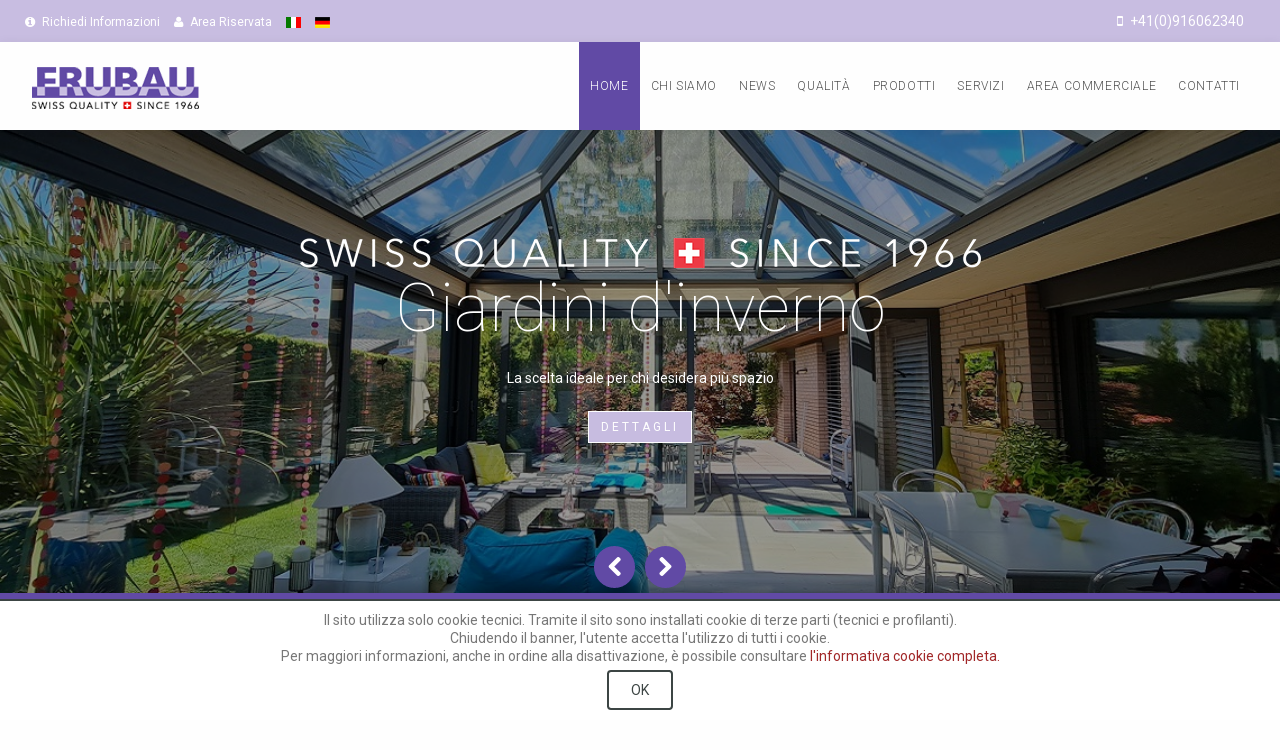

--- FILE ---
content_type: text/html; charset=UTF-8
request_url: http://www.frubau.it/index.php
body_size: 29353
content:
<!DOCTYPE html>
<!--[if lt IE 7 ]><html class="ie ie6" lang="it"> <![endif]-->
<!--[if IE 7 ]><html class="ie ie7" lang="it"> <![endif]-->
<!--[if IE 8 ]><html class="ie ie8" lang="it"> <![endif]-->
<!--[if IE 9 ]><html class="ie ie9" lang="it"> <![endif]-->
<!--[if (gte IE 10)|!(IE)]><!-->
<html lang="it">
<!--<![endif]-->
    <head>
        <meta charset="utf-8" />
        <title>Frubau - Swiss Quality since 1966</title>
        <meta name="description" content="" />
        <meta name="author" content="Code is Poetry" />
        <meta name="viewport" content="width=device-width, initial-scale=1, maximum-scale=1" />
        <link rel="shortcut icon" href="images/favicon.ico" />
        <link rel="stylesheet" type="text/css" href="bootstrap/css/bootstrap.min.css" />
        <link rel="stylesheet" type="text/css" href='http://fonts.googleapis.com/css?family=Roboto:100,300,400' />
        <link rel="stylesheet" type="text/css" href="js/plugins/magnific-popup/magnific-popup.min.css" />
        <link rel="stylesheet" type="text/css" href="js/plugins/animation-framework/animate.min.css" />
        <!--link rel="stylesheet" type="text/css" href="js/plugins/isotope/css/style.css" /-->
        <link rel="stylesheet" type="text/css" href="js/plugins/owl.carousel/owl-carousel/owl.carousel.min.css" />
        <link rel="stylesheet" type="text/css" href="js/plugins/appear/nekoAnim.min.css" />
        <link rel="stylesheet" type="text/css" href="font-icons/custom-icons/css/custom-icons.min.css" />
        <link rel="stylesheet" type="text/css" href="https://maxcdn.bootstrapcdn.com/font-awesome/4.5.0/css/font-awesome.min.css" />
        <!--link rel="stylesheet" type="text/css" href="css/layout.min.css" />
        <link rel="stylesheet" type="text/css" href="css/frubau.min.css" />
        <link rel="stylesheet" type="text/css" href="css/padding.min.css" />
        <link rel="stylesheet" type="text/css" href="css/custom.min.css">
        <link rel="stylesheet" type="text/css" href="css/jquery.cookiesdirective.min.css" /-->
        <link rel="stylesheet" type="text/css" href="css/style.min.css">
        <!--[if lt IE 9]><script type="text/javascript" src="http://html5shim.googlecode.com/svn/trunk/html5.js"></script><![endif]-->
        <script type="text/javascript" src="js/modernizr-2.6.1.min.js"></script>
    </head>
    <body class="activateAppearAnimation header2">
        <div id="globalWrapper">
            <header class="navbar-fixed-top">
                <div id="preHeader">
		<div class="row wlc-up-menu">
			<div class="col-md-6 col-sm-8 col-xs-12">
				<ul class="quickMenu">
					<li><a href="richiesta-informazioni.php"><i class="fa fa-info-circle pr-4"></i> Richiedi Informazioni</a></li>
					<li><a href="login.php"><i class="fa fa-user pr-4"></i> Area Riservata</a></li>
					<li><a href="i18n.php?lang=it" class="tips" title="Italiano"><img src="images/flags/min/it.png" alt="Italiano" /></a></li>
					<li><a href="i18n.php?lang=de" class="tips" title="Deutsch"><img src="images/flags/min/de.png" alt="Deutsch" /></a></li>
				</ul>
			</div>
			<div class="col-md-6 col-sm-4 hidden-xs">
				<!--ul class="socialNetwork"-->
					<!--li><a href="http://www.facebook.com" class="tips" title="" target="_blank"><i class="icon-facebook-1"></i></a></li-->
					<!--li><a href="#" class="tips" title="follow me on Twitter"><i class="icon-twitter-bird"></i></a></li-->
					<!--li><a href="#" class="tips" title="follow me on Google+"><i class="icon-gplus-1"></i></a></li-->
					<!--li><a href="#" class="tips" title="follow me on Linkedin"><i class="icon-linkedin-1"></i></a></li-->
				<!--/ul-->
				<span class="contactPhone"><i class="icon-mobile"></i>+41(0)916062340</span>
			</div>
		</div>
</div><div id="mainHeader" role="banner">
	<div class="container">
		<nav class="navbar navbar-default" role="navigation">
			<div class="navbar-header">
				<button type="button" class="navbar-toggle" data-toggle="collapse" data-target=".navbar-collapse">
					<span class="sr-only">Toggle navigation</span> 
					<span class="fa fa-bars"></span>
				</button>
				<a class="navbar-brand" href="index.php"><img src="images/logo2.png" alt="FRUBAU" /></a>
			</div>
			<div class="collapse navbar-collapse" id="mainMenu">
				<ul class="nav navbar-nav pull-right">
										<li class="primary"><a class="firstLevel  active" href="index.php">Home</a></li>
					<li class="sep"></li>
										<li class="primary"><a class="firstLevel " href="chi-siamo.php">Chi Siamo</a></li>
					<li class="sep"></li>
										<li class="primary"><a class="firstLevel " href="notizie.php">News</a></li>
					<li class="sep"></li>
										<li class="primary"><a class="firstLevel " href="qualita.php">Qualit&agrave</a></li>
					<li class="sep"></li>
										<li class="primary"><a class="firstLevel hasSubMenu " href="categorie.php">Prodotti</a>
						<ul class="subMenu">
							<li class='hasSubMenu'><a href='categoria.php?id=1'>Giardini D'Inverno</a><ul class='subMenu'><li><a href='prodotto.php?id=16'>FR 5000+</a></li><li><a href='prodotto.php?id=17'>FR 2000+</a></li><li><a href='prodotto.php?id=18'>Flatroof</a></li></ul></li><li class='hasSubMenu'><a href='categoria.php?id=2'>Verande</a><ul class='subMenu'><li><a href='prodotto.php?id=19'>TD100</a></li><li><a href='prodotto.php?id=20'>CR+</a></li></ul></li><li class='hasSubMenu'><a href='categoria.php?id=3'>Coperture Fisse e Mobili</a><ul class='subMenu'><li><a href='prodotto.php?id=21'>Sunroof</a></li><li><a href='prodotto.php?id=22'>TD100 Pergolato</a></li></ul></li><li class='hasSubMenu'><a href='categoria.php?id=5'>Vetrate Tutto Vetro</a><ul class='subMenu'><li><a href='prodotto.php?id=4'>PanoramLine PLv</a></li><li><a href='prodotto.php?id=3'>PanoramLine PLv Light</a></li><li><a href='prodotto.php?id=51'>PanoramLine PLv Slide</a></li><li><a href='prodotto.php?id=23'>STV</a></li><li><a href='prodotto.php?id=24'>STV Delta</a></li></ul></li><li class='hasSubMenu'><a href='categoria.php?id=10'>Vetrate a Pacchetto</a><ul class='subMenu'><li><a href='prodotto.php?id=5'>PLiso</a></li><li><a href='prodotto.php?id=10'>DV 70</a></li><li><a href='prodotto.php?id=11'>KF70 S</a></li><li><a href='prodotto.php?id=25'>Vistaline</a></li></ul></li><li class='hasSubMenu'><a href='categoria.php?id=9'>Vetrate  Scorrevoli</a><ul class='subMenu'><li><a href='prodotto.php?id=7'>SL 51</a></li><li><a href='prodotto.php?id=8'>GS 65</a></li></ul></li><li class='hasSubMenu'><a href='categoria.php?id=12'>Protezioni solari orizzontali/verticali</a><ul class='subMenu'><li><a href='prodotto.php?id=28'>Vegascreen®</a></li><li><a href='prodotto.php?id=29'>Topfix</a></li><li><a href='prodotto.php?id=30'>Fixscreen</a></li><li><a href='prodotto.php?id=31'>Panovista®</a></li><li><a href='prodotto.php?id=33'>Slidedix®</a></li></ul></li><li class='hasSubMenu'><a href='categoria.php?id=7'>Complementi D'Arredo</a></li>						</ul>
					</li>
					<li class="sep"></li>
										<li class="primary"><a class="firstLevel " href="servizi.php">Servizi</a></li>
					<li class="sep"></li>
										<li class="primary"><a class="firstLevel " href="area-commerciale.php">Area Commerciale</a></li>
					<li class="sep"></li>
										<li id="lastMenu" class="last"><a class="firstLevel last " href="contatti.php">Contatti</a></li>
				</ul>
			</div>
		</nav>
	</div>
</div>            </header>
            <main id="content">
                <section>
                    <div class="container">
                                            </div>
                </section>
                <section>
<div class='owl-carousel neko-data-owl owl-animated' data-neko_items='1' data-neko_singleitem='true' data-neko_paginationnumbers='false' data-neko_transitionstyle='fade' data-neko_autoheight='true' data-neko_navigation='true' data-neko_autoplay='5000'>
<div class='item'>
<div class='bgMask opacity-4'></div>
<img class='full-width' src='images/slider/121021_20210831_112033.jpg' alt='' />
<div class='caption-wrapper'>
<div class='caption'>
<div class='caption-content-position text-center v-middle'> <img src='images/swiss.png' alt='swiss Quality' class='hidden-sm hidden-xs' data-neko_animation='fadeIn' />
<div class='caption-content textLight' data-neko_animation='fadeInLeftBig'>
<h1 class='bigHeading'>Giardini d'inverno</h1>
<p>La scelta ideale per chi desidera più spazio</p>
</div>
<br />
<a class='btn default' href='categoria.php?id=2' data-neko_animation='fadeInRightBig' title=''>Dettagli</a>
</div>
</div>
</div>
</div>
<div class='item'>
<div class='bgMask opacity-4'></div>
<img class='full-width' src='images/slider/260917_100_2394-001.JPG' alt='' />
<div class='caption-wrapper'>
<div class='caption'>
<div class='caption-content-position text-center v-middle'> <img src='images/swiss.png' alt='swiss Quality' class='hidden-sm hidden-xs' data-neko_animation='fadeIn' />
<div class='caption-content textLight' data-neko_animation='fadeInLeftBig'>
<h1 class='bigHeading'>Coperture fisse e mobili</h1>
<p>Al riparo dalle intemperie</p>
</div>
<br />
<a class='btn default' href='categoria.php?id=3' data-neko_animation='fadeInRightBig' title=''>Dettagli</a>
</div>
</div>
</div>
</div>
<div class='item'>
<div class='bgMask opacity-4'></div>
<img class='full-width' src='images/slider/121021_86.JPG' alt='' />
<div class='caption-wrapper'>
<div class='caption'>
<div class='caption-content-position text-center v-middle'> <img src='images/swiss.png' alt='swiss Quality' class='hidden-sm hidden-xs' data-neko_animation='fadeIn' />
<div class='caption-content textLight' data-neko_animation='fadeInLeftBig'>
<h1 class='bigHeading'>Vetrate scorrevoli</h1>
<p>Elevata funzionalità per una visibilità totale</p>
</div>
<br />
<a class='btn default' href='categoria.php?id=4' data-neko_animation='fadeInRightBig' title=''>Dettagli</a>
</div>
</div>
</div>
</div>
<div class='item'>
<div class='bgMask opacity-4'></div>
<img class='full-width' src='images/slider/121021_Frubau_PLv_2009.JPG' alt='' />
<div class='caption-wrapper'>
<div class='caption'>
<div class='caption-content-position text-center v-middle'> <img src='images/swiss.png' alt='swiss Quality' class='hidden-sm hidden-xs' data-neko_animation='fadeIn' />
<div class='caption-content textLight' data-neko_animation='fadeInLeftBig'>
<h1 class='bigHeading'>Vetrate tutto vetro</h1>
<p>Per una visuale senza ostacoli</p>
</div>
<br />
<a class='btn default' href='https://frubau.ch/categoria.php?id=5' data-neko_animation='fadeInRightBig' title=''>Dettagli</a>
</div>
</div>
</div>
</div>
<div class='item'>
<div class='bgMask opacity-4'></div>
<img class='full-width' src='images/slider/121021_DECOWALL.jpg' alt='' />
<div class='caption-wrapper'>
<div class='caption'>
<div class='caption-content-position text-center v-middle'> <img src='images/swiss.png' alt='swiss Quality' class='hidden-sm hidden-xs' data-neko_animation='fadeIn' />
<div class='caption-content textLight' data-neko_animation='fadeInLeftBig'>
<h1 class='bigHeading'>Nuovo Deco Wall</h1>
<p>Rivestimento per facciata in alluminio</p>
</div>
<br />
<a class='btn default' href='https://frubau.ch/notizie.php?mese=9&anno=2021' data-neko_animation='fadeInRightBig' title=''>Dettagli</a>
</div>
</div>
</div>
</div>
<div class='item'>
<div class='bgMask opacity-4'></div>
<img class='full-width' src='images/slider/041223_Vacanze.jpg' alt='' />
<div class='caption-wrapper'>
<div class='caption'>
<div class='caption-content-position text-center v-middle'> <img src='images/swiss.png' alt='swiss Quality' class='hidden-sm hidden-xs' data-neko_animation='fadeIn' />
<div class='caption-content textLight' data-neko_animation='fadeInLeftBig'>
<h1 class='bigHeading'></h1>
<p></p>
</div>
</div>
</div>
</div>
</div>
</div>
</section>
                <section class="color2 pb40 pt40">
                    <div class="ctaBox ctaBoxFullwidth">
                        <div class="row wlc-fix">
                            <div class="col-md-12 text-center pt30 pb30">
                                <h2 data-nekoanim="fadeInDown" data-nekodelay="200" class="nekoAnim-invisible nekoAnim-animated nekoAnim-fadeInDown nekoAnim-visible wlc-home-h2 pr-30 pl-30" style="animation-delay: 200ms;">Fondata a Caslano, sulle rive del Lago di Lugano, la Ditta Frubau è specializzata nella produzione e nella posa di verande, giardini d’inverno, coperture mobili e vetrate, realizzati su misura, con materiali rigorosamente di prima qualità e tutta la tecnologia e precisione svizzera. I prodotti Frubau sono in grado di coniugare solidità e affidabilità all'esigenza di proporre strutture originali e personalizzate, caratteristiche che rendono ogni lavoro un pezzo unico.</h2>
                            </div>
                        </div>
                    </div>
                </section>
                <section class="pt40 color4 wlc-mosaic" data-nekoanim="fadeInUp" data-nekodelay="400">
                    <div id="homePortfolio" class="imgHover clearfix portfolioMosaic mosaic4 mosaicMoreLink neko-hover-1" style='overflow: hidden;'>
                        <article style='padding: 0px 1px 2px 1px'><figure class='minimalBox'><img class='img-responsive' src='images/categorie/tinified/lo98d5ip_1.png' alt='' /><figcaption><div class='pinInfo'><h3>Giardini D'Inverno</h3><p class='hidden-xs'>La scelta ideale per chi desidera più spazio</p></div><div class='iconLinks'> <a href='categoria.php?id=1' title='Visualizza Dettagli'><i class='fa fa-info-circle'></i></a> <a class='image-link' href='images/categorie/tinified/lo98d5ip_1.png' data-gallery='images/categorie/n17qlgsr_1.png,images/categorie/270516_IMG_0276crop.JPG,images/categorie/qpl53llh_1.png,images/categorie/7ga0lt78_1.png,images/categorie/270516_IMG_0277.JPG,images/categorie/8fohb0t1_1.png,images/categorie/00o5ndom_1.png,images/categorie/ppen97o2_1.png,images/categorie/st5na42a_1.png,images/categorie/ega6come_1.png,images/categorie/trt4r3bb_1.png,images/categorie/ouldbbnr_1.png,images/categorie/gaa1zhhd_1.png,images/categorie/impm3ogc_1.png,images/categorie/rqi8g6cd_1.png,images/categorie/vmmgvigv_1.png,images/categorie/2i95uucf_1.png,images/categorie/e6160r6z_1.png,images/categorie/m9h82p2o_1.png,images/categorie/e93pl51z_1.png,images/categorie/dcrinnss_1.png,images/categorie/270516_IMG_0278.JPG' data-category-title="Giardini D'Inverno" data-category-subtitle="La scelta ideale per chi desidera più spazio" title=''><i class='fa fa-picture-o'></i></a></div></figcaption></figure></article><article style='padding: 0px 1px 2px 1px'><figure class='minimalBox'><img class='img-responsive' src='images/categorie/tinified/rfqn68iq_2.png' alt='' /><figcaption><div class='pinInfo'><h3>Verande</h3><p class='hidden-xs'>Una finestra sulla natura</p></div><div class='iconLinks'> <a href='categoria.php?id=2' title='Visualizza Dettagli'><i class='fa fa-info-circle'></i></a> <a class='image-link' href='images/categorie/tinified/4rgs88f6_2.png' data-gallery='images/categorie/nl9p0clp_2.png,images/categorie/2nucszpz_2.png,images/categorie/zemv07bi_2.png,images/categorie/u481trdn_2.png,images/categorie/i0v36bgc_2.png,images/categorie/sp66f7zp_2.png,images/categorie/93qeb16f_2.png,images/categorie/rfqn68iq_2.png,images/categorie/gu26hc1d_2.png,images/categorie/rtz3azb5_2.png,images/categorie/4qlfe4ir_2.png,images/categorie/4m0tn6mf_2.png,images/categorie/i65zpez2_2.png,images/categorie/0798f1e4_2.png,images/categorie/vn1tvfnh_2.png,images/categorie/c362u9f4_2.png,images/categorie/45zc620m_2.png,images/categorie/5024n7e2_2.png,images/categorie/cv9sza7s_2.png,images/categorie/070920_100_4589.JPG,images/categorie/070920_IMG_0326.JPG' data-category-title="Verande" data-category-subtitle="Una finestra sulla natura" title=''><i class='fa fa-picture-o'></i></a></div></figcaption></figure></article><article style='padding: 0px 1px 2px 1px'><figure class='minimalBox'><img class='img-responsive' src='images/categorie/tinified/1tpbsovd_3.png' alt='' /><figcaption><div class='pinInfo'><h3>Coperture Fisse e Mobili</h3><p class='hidden-xs'>Al riparo dalle intemperie</p></div><div class='iconLinks'> <a href='categoria.php?id=3' title='Visualizza Dettagli'><i class='fa fa-info-circle'></i></a> <a class='image-link' href='images/categorie/tinified/1tpbsovd_3.png' data-gallery='images/categorie/gm9zb2q8_3.png,images/categorie/ebvi3nda_3.png,images/categorie/7ab3fh1h_3.png,images/categorie/avvmrne5_3.png,images/categorie/2et100o6_3.png,images/categorie/vsz05otg_3.png,images/categorie/1gbuh9it_3.png,images/categorie/b0ufhspo_3.png,images/categorie/h9fgiimh_3.png' data-category-title="Coperture Fisse e Mobili" data-category-subtitle="Al riparo dalle intemperie" title=''><i class='fa fa-picture-o'></i></a></div></figcaption></figure></article><article style='padding: 0px 1px 2px 1px'><figure class='minimalBox'><img class='img-responsive' src='images/categorie/tinified/270516_100-0030_IMG_2.JPG' alt='' /><figcaption><div class='pinInfo'><h3>Vetrate Tutto Vetro</h3><p class='hidden-xs'>Straordinaria luminosità agli spazi interni</p></div><div class='iconLinks'> <a href='categoria.php?id=5' title='Visualizza Dettagli'><i class='fa fa-info-circle'></i></a> <a class='image-link' href='images/categorie/tinified/9rp4u85l_5.png' data-gallery='images/categorie/3llelzlq_5.png,images/categorie/270516_100-0030_IMG_2.JPG,images/categorie/270516_100-0029_IMG.JPG,images/categorie/270516_IMG_0009_2.JPG,images/categorie/270516_Verande.JPG,images/categorie/270516_P4240007.JPG' data-category-title="Vetrate Tutto Vetro" data-category-subtitle="Straordinaria luminosità agli spazi interni" title=''><i class='fa fa-picture-o'></i></a></div></figcaption></figure></article><article style='padding: 0px 1px 2px 1px'><figure class='minimalBox'><img class='img-responsive' src='images/categorie/tinified/1pvrof0m_10.png' alt='' /><figcaption><div class='pinInfo'><h3>Vetrate a Pacchetto</h3><p class='hidden-xs'>Il fascino della semplicità per ambienti eleganti</p></div><div class='iconLinks'> <a href='categoria.php?id=10' title='Visualizza Dettagli'><i class='fa fa-info-circle'></i></a> <a class='image-link' href='images/categorie/tinified/1pvrof0m_10.png' data-gallery='images/categorie/6cf1zf5z_10.png,images/categorie/35aqfrdd_10.png,images/categorie/c9sfsf5g_10.png,images/categorie/270516_100-0021_IMG.JPG,images/categorie/270516_100-0083_IMG1.JPG,images/categorie/070920_IMG_20200710_112941.jpg,images/categorie/070920_IMG_20200710_112638.jpg' data-category-title="Vetrate a Pacchetto" data-category-subtitle="Il fascino della semplicità per ambienti eleganti" title=''><i class='fa fa-picture-o'></i></a></div></figcaption></figure></article><article style='padding: 0px 1px 2px 1px'><figure class='minimalBox'><img class='img-responsive' src='images/categorie/tinified/270516_100-0023_IMG.JPG' alt='' /><figcaption><div class='pinInfo'><h3>Vetrate  Scorrevoli</h3><p class='hidden-xs'>Elevata funzionalità per una visibilità totale</p></div><div class='iconLinks'> <a href='categoria.php?id=9' title='Visualizza Dettagli'><i class='fa fa-info-circle'></i></a> <a class='image-link' href='images/categorie/tinified/1v4togg2_.png' data-gallery='images/categorie/huz14zc4_9.png,images/categorie/270516_100-0023_IMG.JPG,images/categorie/270516_100-0011_IMG_14.JPG,images/categorie/270516_100-0011_IMG_5.JPG,images/categorie/270516_100-0026_IMG_2.JPG' data-category-title="Vetrate  Scorrevoli" data-category-subtitle="Elevata funzionalità per una visibilità totale" title=''><i class='fa fa-picture-o'></i></a></div></figcaption></figure></article><article style='padding: 0px 1px 2px 1px'><figure class='minimalBox'><img class='img-responsive' src='images/categorie/tinified/270516_Rosnes_Vestre_Amoy_08.jpg' alt='' /><figcaption><div class='pinInfo'><h3>Protezioni solari orizzontali/verticali</h3><p class='hidden-xs'>Il sole non è piu' un problema!</p></div><div class='iconLinks'> <a href='categoria.php?id=12' title='Visualizza Dettagli'><i class='fa fa-info-circle'></i></a> <a class='image-link' href='images/categorie/tinified/z5i04f04_12.png' data-gallery='images/categorie/hsrrdq77_12.png,images/categorie/u7lgsidr_12.png,images/categorie/5rvssf5t_12.png,images/categorie/9asoihfb_12.png,images/categorie/270516_Rosnes_Vestre_Amoy_08.jpg,images/categorie/npherze1_12.png' data-category-title="Protezioni solari orizzontali/verticali" data-category-subtitle="Il sole non è piu' un problema!" title=''><i class='fa fa-picture-o'></i></a></div></figcaption></figure></article>                    </div>
                </section>
                <section id="services">
                    <div class="container pb30 pt15">
                        <div class="row">
                            <div class="col-md-12 text-center mb40">
                                <h1>I Nostri Servizi</h1>
                                <h2 class="subTitle">Un'assistenza totale, in tutte le fasi della lavorazione</h2>
                            </div>
                        </div>
                        <div class="row">
                            <div class="col-md-4 col-sm-4">
                                <article class="boxIcon nekoAnim-invisible nekoAnim-animated nekoAnim-fadeInUp nekoAnim-visible" data-nekoanim="fadeInUp" data-nekodelay="100" style="animation-delay: 100ms; opacity: 1;">
                                    <a href="servizi.php"> <i class="icon-heart iconBig iconRounded"></i>
                                        <h2>Progettazione</h2>
                                        <p>Per ogni esigenza la giusta idea</p>
                                    </a>
                                </article>
                            </div>
                            <div class="col-md-4 col-sm-4">
                                <article class="boxIcon nekoAnim-invisible nekoAnim-animated nekoAnim-fadeInUp nekoAnim-visible" data-nekoanim="fadeInUp" data-nekodelay="200" style="animation-delay: 200ms; opacity: 1;">
                                    <a href="servizi.php"> <i class="icon-thumbs-up iconBig iconRounded"></i>
                                        <h2>Produzione</h2>
                                        <p>Elevati standard di qualità e tecnologia, associati a precisione e sicurezza</p>
                                    </a>
                                </article>
                            </div>
                            <div class="col-md-4 col-sm-4">
                                <article class="boxIcon nekoAnim-invisible nekoAnim-animated nekoAnim-fadeInUp nekoAnim-visible" data-nekoanim="fadeInUp" data-nekodelay="300" style="animation-delay: 300ms; opacity: 1;">
                                    <a href="servizi.php"> <i class="icon-bookmark iconBig iconRounded"></i>
                                        <h2>Garanzie</h2>
                                        <p>Soluzioni di pregio che durano nel tempo</p>
                                    </a>
                                </article>
                            </div>
                        </div>
                    </div>
                </section>
                <section class="parallaxSection image-2">
                    <div class="maskParent">
                        <div class="bgMask"> </div>
                        <div class="paralaxText" data-nekoanim="fadeInUp" data-nekodelay="400">
                            <h2>FRUBAU SA<br/>QUALIT&Agrave; SVIZZERA DAL 1966</h2>
                        </div>
                    </div>
                </section>
            </main>
            <footer id="footerWrapper" class="footer2">
    <section id="mainFooter">
        <div class="container">
            <div class="row">
                <div class="col-md-6 col-sm-6">
                    <div class="footerWidget">
                        <h3>Contatti</h3>
                        <address>
                            <p><span style='font-weight: bold;'>Svizzera</span><br />Frubau SA<br />Via S. Michele 64, CH-6987 Caslano, +41 (0)91.6062340<br /><br />
                                <span style='font-weight: bold;'>Italia</span><br />Frubau Italia S.r.l.<br />Via Vad&egrave;e 9-13, 21030 Marchirolo (VA), +39 0332.722023<br />P.IVA 09175070961<br /></p>
                               <!--   Area Centro-Sud: Via A. De Gasperi 71 – 63078 Spinetoli (AP)</p> -->
                        </address>
                        <a href="contatti.php"><button type="button" class="btn btn-primary btn-lg">Contattaci</button></a>
                    </div>
                </div>
                <div class="col-md-3 col-sm-6">
                    <div class="footerWidget">
                        <h3>Prodotti</h3>
                        <ul class="list-unstyled worksList">
                            <li><a href='categoria.php?id=1' class='tips' title="Giardini D'Inverno"><img class='wlc-footer-img' src='./images/categorie/tinified/lo98d5ip_1.png' alt='' /></a></li><li><a href='categoria.php?id=2' class='tips' title="Verande"><img class='wlc-footer-img' src='./images/categorie/tinified/rfqn68iq_2.png' alt='' /></a></li><li><a href='categoria.php?id=3' class='tips' title="Coperture Fisse e Mobili"><img class='wlc-footer-img' src='./images/categorie/tinified/1tpbsovd_3.png' alt='' /></a></li><li><a href='categoria.php?id=5' class='tips' title="Vetrate Tutto Vetro"><img class='wlc-footer-img' src='./images/categorie/tinified/270516_100-0030_IMG_2.JPG' alt='' /></a></li><li><a href='categoria.php?id=10' class='tips' title="Vetrate a Pacchetto"><img class='wlc-footer-img' src='./images/categorie/tinified/1pvrof0m_10.png' alt='' /></a></li><li><a href='categoria.php?id=9' class='tips' title="Vetrate  Scorrevoli"><img class='wlc-footer-img' src='./images/categorie/tinified/270516_100-0023_IMG.JPG' alt='' /></a></li><li><a href='categoria.php?id=12' class='tips' title="Protezioni solari orizzontali/verticali"><img class='wlc-footer-img' src='./images/categorie/tinified/270516_Rosnes_Vestre_Amoy_08.jpg' alt='' /></a></li><li><a href='categoria.php?id=7' class='tips' title="Complementi D'Arredo"><img class='wlc-footer-img' src='./images/categorie/tinified/izqtdmbg_7.png' alt='' /></a></li>                        </ul>
                    </div>
                </div>
                <div class="col-md-3 col-sm-6">
                    <div class="footerWidget">
                        <h3>Ultime News</h3>
                        <ul class="list-unstyled iconList borderList">
                            <li><a href='notizia.php?id=15'>Novità 21 - DecoWall, il rivestimento per facciata in alluminio</a></li><li><a href='notizia.php?id=14'>Fiera Flora&Bosco Ticino 2019</a></li><li><a href='notizia.php?id=13'>ARTECASA 2018</a></li><li><a href='notizia.php?id=10'>ARTECASA 2017</a></li><li><a href='notizia.php?id=9'>Disponibile online depliant generale Frubau 2017</a></li>                        </ul>
                    </div>
                </div>
            </div>
        </div>
    </section>
    <div id="footerRights" style="padding-bottom: 0px !important;">
        <div class="container">
            <div class="row">
                <div class="col-md-12" style="margin-bottom: 0px !important;">
                    <ul class="socialNetwork">
                        <li><a href="index.php" title="">Home </a></li>
                        <li> | </li>
                        <li><a href="chi-siamo.php" title="">Chi Siamo </a></li>
                        <li> | </li>
                        <li><a href="contatti.php" title="">Contatti </a></li>
                        <li> | </li>
                        <li><a href="cookie-policy.php" title="">Cookie Policy</a></li>
                        <li> | </li>
                        <li><a href="privacy-policy.php" title="">Privacy &amp; Policy</a></li>
                    </ul>
                </div>
                <div class="col-md-12" style="margin-bottom: 0px !important;">
                    <p>Frubau - Swiss Quality since 1966 &copy; 2026 - Tutti i diritti riservati</p>
                </div>
            </div>
        </div>
    </div>
</footer>        </div>
        <script type="text/javascript" src="js/plugins/respond/respond.min.js"></script>
        <script type="text/javascript" src="js/plugins/jquery/jquery-1.10.2.min.js"></script>
        <script type="text/javascript" src="bootstrap/js/bootstrap.min.js"></script>
        <script type="text/javascript" src="js/plugins/easing/jquery.easing.1.3.js"></script>
        <script type="text/javascript" src="js/plugins/owl.carousel/owl-carousel/owl.carousel.min.js"></script>
        <script type="text/javascript" src="js/plugins/magnific-popup/jquery.magnific-popup.min.js"></script>
        <script type="text/javascript" src="js/plugins/parallax/js/jquery.stellar.min.js"></script>
        <script type="text/javascript" src="js/plugins/appear/jquery.appear.js"></script>
        <script type="text/javascript" src="js/plugins/toucheeffect/toucheffects.js"></script>
        <script type="text/javascript" src="js/custom.min.js"></script>
        <!-- COOKIE -->
        <script type="text/javascript" src="js/jquery.cookiesdirective.js"></script>
        <script type="text/javascript" src="js/app/cookie-policy.js"></script>
    </body>
</html>

--- FILE ---
content_type: text/css
request_url: http://www.frubau.it/font-icons/custom-icons/css/custom-icons.min.css
body_size: 15095
content:
@font-face{font-family:'custom-icons';src:url(../font/custom-icons.eot?71446960);src:url(../font/custom-icons.eot?71446960#iefix) format("embedded-opentype"),url(../font/custom-icons.woff?71446960) format("woff"),url(../font/custom-icons.ttf?71446960) format("truetype"),url(../font/custom-icons.svg?71446960#custom-icons) format("svg");font-weight:400;font-style:normal}[class^="icon-"]:before,[class*=" icon-"]:before{font-family:"custom-icons";font-style:normal;font-weight:400;speak:none;display:inline-block;text-decoration:inherit;width:1em;margin-right:.2em;text-align:center;font-variant:normal;text-transform:none;line-height:1em;margin-left:.2em}.icon-glass:before{content:'\e807'}.icon-up-open-big:before{content:'\e806'}.icon-search:before{content:'\e809'}.icon-mail:before{content:'\e80a'}.icon-mail-alt:before{content:'\e810'}.icon-heart:before{content:'\e811'}.icon-heart-empty:before{content:'\e814'}.icon-star:before{content:'\e815'}.icon-star-empty:before{content:'\e818'}.icon-star-half:before{content:'\e819'}.icon-star-half-alt:before{content:'\e81b'}.icon-user-1:before{content:'\e81d'}.icon-users:before{content:'\e81f'}.icon-male:before{content:'\e821'}.icon-female:before{content:'\e823'}.icon-video:before{content:'\e825'}.icon-videocam:before{content:'\e827'}.icon-picture:before{content:'\e829'}.icon-camera:before{content:'\e82b'}.icon-camera-alt:before{content:'\e82d'}.icon-th-large:before{content:'\e80b'}.icon-th:before{content:'\e80c'}.icon-th-list:before{content:'\e80d'}.icon-ok:before{content:'\e80e'}.icon-ok-circled:before{content:'\e80f'}.icon-ok-circled2:before{content:'\e812'}.icon-ok-squared:before{content:'\e813'}.icon-cancel:before{content:'\e816'}.icon-cancel-circled:before{content:'\e817'}.icon-cancel-circled2:before{content:'\e81a'}.icon-plus-1:before{content:'\e81c'}.icon-plus-circled:before{content:'\e81e'}.icon-plus-squared:before{content:'\e820'}.icon-plus-squared-small:before{content:'\e822'}.icon-minus:before{content:'\e824'}.icon-minus-circled:before{content:'\e826'}.icon-minus-squared:before{content:'\e828'}.icon-minus-squared-alt:before{content:'\e82a'}.icon-minus-squared-small:before{content:'\e82c'}.icon-help:before{content:'\e82e'}.icon-help-circled:before{content:'\e82f'}.icon-info-circled:before{content:'\e836'}.icon-info:before{content:'\e837'}.icon-home:before{content:'\e83e'}.icon-link:before{content:'\e83f'}.icon-unlink:before{content:'\e846'}.icon-link-ext:before{content:'\e847'}.icon-link-ext-alt:before{content:'\e84e'}.icon-attach:before{content:'\e84f'}.icon-lock:before{content:'\e856'}.icon-lock-open:before{content:'\e857'}.icon-lock-open-alt:before{content:'\e85d'}.icon-pin:before{content:'\e861'}.icon-eye:before{content:'\e862'}.icon-eye-off:before{content:'\e86a'}.icon-tag-1:before{content:'\e86b'}.icon-tags:before{content:'\e872'}.icon-bookmark:before{content:'\e873'}.icon-bookmark-empty:before{content:'\e874'}.icon-flag:before{content:'\e875'}.icon-flag-empty:before{content:'\e830'}.icon-flag-checkered:before{content:'\e835'}.icon-thumbs-up:before{content:'\e838'}.icon-thumbs-down:before{content:'\e83d'}.icon-thumbs-up-alt:before{content:'\e840'}.icon-thumbs-down-alt:before{content:'\e845'}.icon-download:before{content:'\e848'}.icon-upload:before{content:'\e84d'}.icon-download-cloud:before{content:'\e850'}.icon-upload-cloud:before{content:'\e855'}.icon-reply:before{content:'\e858'}.icon-reply-all:before{content:'\e85c'}.icon-forward:before{content:'\e860'}.icon-quote-left:before{content:'\e863'}.icon-quote-right:before{content:'\e869'}.icon-code:before{content:'\e86c'}.icon-export:before{content:'\e871'}.icon-export-alt:before{content:'\e878'}.icon-pencil:before{content:'\e877'}.icon-pencil-squared:before{content:'\e876'}.icon-edit:before{content:'\e831'}.icon-print:before{content:'\e834'}.icon-retweet:before{content:'\e839'}.icon-keyboard:before{content:'\e83c'}.icon-gamepad:before{content:'\e841'}.icon-comment-1:before{content:'\e844'}.icon-chat-1:before{content:'\e849'}.icon-comment-2:before{content:'\e84c'}.icon-chat:before{content:'\e851'}.icon-bell:before{content:'\e854'}.icon-bell-alt:before{content:'\e859'}.icon-attention-alt:before{content:'\e85e'}.icon-attention:before{content:'\e85f'}.icon-attention-circle:before{content:'\e864'}.icon-location:before{content:'\e868'}.icon-direction:before{content:'\e86d'}.icon-compass:before{content:'\e870'}.icon-trash:before{content:'\e879'}.icon-doc:before{content:'\e87a'}.icon-docs:before{content:'\e87b'}.icon-doc-text:before{content:'\e832'}.icon-doc-inv:before{content:'\e833'}.icon-doc-text-inv:before{content:'\e83a'}.icon-folder:before{content:'\e83b'}.icon-folder-open:before{content:'\e842'}.icon-folder-empty:before{content:'\e843'}.icon-folder-open-empty:before{content:'\e84a'}.icon-box:before{content:'\e84b'}.icon-rss-1:before{content:'\e852'}.icon-rss-squared:before{content:'\e853'}.icon-phone:before{content:'\e85a'}.icon-phone-squared:before{content:'\e85b'}.icon-menu:before{content:'\e866'}.icon-cog:before{content:'\e865'}.icon-cog-alt:before{content:'\e867'}.icon-wrench:before{content:'\e86e'}.icon-basket:before{content:'\e86f'}.icon-calendar:before{content:'\e87e'}.icon-calendar-empty:before{content:'\e87d'}.icon-login:before{content:'\e87c'}.icon-logout:before{content:'\e87f'}.icon-mic:before{content:'\e882'}.icon-mute:before{content:'\e883'}.icon-volume-off:before{content:'\e886'}.icon-volume-down:before{content:'\e887'}.icon-volume-up:before{content:'\e889'}.icon-headphones:before{content:'\e88b'}.icon-clock-1:before{content:'\e88c'}.icon-lightbulb:before{content:'\e88d'}.icon-block:before{content:'\e88e'}.icon-resize-full:before{content:'\e88f'}.icon-resize-full-alt:before{content:'\e890'}.icon-resize-small:before{content:'\e891'}.icon-resize-vertical:before{content:'\e892'}.icon-resize-horizontal:before{content:'\e893'}.icon-move:before{content:'\e894'}.icon-zoom-in:before{content:'\e895'}.icon-zoom-out:before{content:'\e896'}.icon-down-circle2:before{content:'\e897'}.icon-up-circle2:before{content:'\e898'}.icon-left-circled2:before{content:'\e880'}.icon-right-circled2:before{content:'\e881'}.icon-down-dir:before{content:'\e884'}.icon-up-dir:before{content:'\e885'}.icon-left-dir:before{content:'\e888'}.icon-right-dir:before{content:'\e88a'}.icon-down-open:before{content:'\e899'}.icon-left-open:before{content:'\e89a'}.icon-right-open:before{content:'\e89b'}.icon-up-open:before{content:'\e89c'}.icon-angle-left:before{content:'\e89d'}.icon-angle-right:before{content:'\e89e'}.icon-angle-up:before{content:'\e89f'}.icon-angle-down:before{content:'\e8a0'}.icon-angle-circled-left:before{content:'\e8a1'}.icon-angle-circled-right:before{content:'\e8a2'}.icon-angle-circled-up:before{content:'\e8a3'}.icon-angle-circled-down:before{content:'\e8a4'}.icon-angle-double-left:before{content:'\e8a5'}.icon-angle-double-right:before{content:'\e8a6'}.icon-angle-double-up:before{content:'\e8a7'}.icon-angle-double-down:before{content:'\e8aa'}.icon-down:before{content:'\e8b7'}.icon-left:before{content:'\e8c6'}.icon-right:before{content:'\e8c7'}.icon-up:before{content:'\e8d6'}.icon-down-1:before{content:'\e8d7'}.icon-left-1:before{content:'\e8f4'}.icon-right-1:before{content:'\e8f5'}.icon-up-1:before{content:'\e8f3'}.icon-right-hand:before{content:'\e8f8'}.icon-left-hand:before{content:'\e906'}.icon-up-hand:before{content:'\e907'}.icon-down-hand:before{content:'\e928'}.icon-left-circled:before{content:'\e927'}.icon-right-circled:before{content:'\e926'}.icon-up-circled:before{content:'\e925'}.icon-down-circled:before{content:'\e929'}.icon-cw:before{content:'\e945'}.icon-ccw:before{content:'\e946'}.icon-arrows-cw:before{content:'\e8a8'}.icon-level-up:before{content:'\e8ab'}.icon-level-down:before{content:'\e8b8'}.icon-shuffle:before{content:'\e8c5'}.icon-exchange:before{content:'\e8c8'}.icon-expand:before{content:'\e8d5'}.icon-collapse:before{content:'\e8d8'}.icon-expand-right:before{content:'\e8e5'}.icon-music:before{content:'\e808'}.icon-play:before{content:'\e8f6'}.icon-play-circled:before{content:'\e8f7'}.icon-play-circle2:before{content:'\e905'}.icon-stop:before{content:'\e908'}.icon-pause:before{content:'\e915'}.icon-to-end:before{content:'\e916'}.icon-to-end-alt:before{content:'\e923'}.icon-to-start:before{content:'\e924'}.icon-to-start-alt:before{content:'\e92a'}.icon-fast-fw:before{content:'\e943'}.icon-fast-bw:before{content:'\e944'}.icon-eject:before{content:'\e8a9'}.icon-target:before{content:'\e8ac'}.icon-signal:before{content:'\e8b9'}.icon-award:before{content:'\e8c4'}.icon-desktop:before{content:'\e8c9'}.icon-laptop:before{content:'\e8d4'}.icon-tablet:before{content:'\e8d9'}.icon-mobile:before{content:'\e8e4'}.icon-inbox:before{content:'\e8e7'}.icon-globe:before{content:'\e8f2'}.icon-sun:before{content:'\e8f9'}.icon-cloud:before{content:'\e904'}.icon-flash:before{content:'\e909'}.icon-moon:before{content:'\e914'}.icon-umbrella:before{content:'\e917'}.icon-flight:before{content:'\e922'}.icon-fighter-jet:before{content:'\e92b'}.icon-leaf:before{content:'\e92c'}.icon-font:before{content:'\e941'}.icon-bold:before{content:'\e942'}.icon-italic:before{content:'\e8ad'}.icon-text-height:before{content:'\e8b6'}.icon-text-width:before{content:'\e8ba'}.icon-align-left:before{content:'\e8c3'}.icon-align-center:before{content:'\e8ca'}.icon-align-right:before{content:'\e8d3'}.icon-align-justify:before{content:'\e8da'}.icon-list:before{content:'\e8e3'}.icon-indent-left:before{content:'\e8e8'}.icon-indent-right:before{content:'\e8f1'}.icon-list-bullet:before{content:'\e8fa'}.icon-list-numbered:before{content:'\e903'}.icon-strike:before{content:'\e90a'}.icon-underline:before{content:'\e913'}.icon-superscript:before{content:'\e918'}.icon-subscript:before{content:'\e921'}.icon-table:before{content:'\e92d'}.icon-columns:before{content:'\e92e'}.icon-crop:before{content:'\e93f'}.icon-scissors:before{content:'\e940'}.icon-paste:before{content:'\e8ae'}.icon-briefcase:before{content:'\e8b5'}.icon-suitcase:before{content:'\e8bb'}.icon-ellipsis:before{content:'\e8c2'}.icon-ellipsis-vert:before{content:'\e8cb'}.icon-off:before{content:'\e8d2'}.icon-road:before{content:'\e8db'}.icon-list-alt:before{content:'\e8e2'}.icon-qrcode:before{content:'\e8e9'}.icon-barcode:before{content:'\e8f0'}.icon-book:before{content:'\e8fb'}.icon-ajust:before{content:'\e902'}.icon-tint:before{content:'\e90b'}.icon-check:before{content:'\e912'}.icon-check-empty:before{content:'\e919'}.icon-circle:before{content:'\e920'}.icon-circle-empty:before{content:'\e92f'}.icon-dot-circled:before{content:'\e930'}.icon-asterisk:before{content:'\e93d'}.icon-gift:before{content:'\e93e'}.icon-fire:before{content:'\e8af'}.icon-magnet:before{content:'\e8b4'}.icon-chart-bar:before{content:'\e8bc'}.icon-ticket:before{content:'\e8c1'}.icon-credit-card:before{content:'\e8cc'}.icon-floppy:before{content:'\e8d1'}.icon-megaphone:before{content:'\e8dc'}.icon-hdd:before{content:'\e8e1'}.icon-key:before{content:'\e8ea'}.icon-fork:before{content:'\e8ef'}.icon-rocket:before{content:'\e8fc'}.icon-bug:before{content:'\e901'}.icon-certificate:before{content:'\e90c'}.icon-tasks:before{content:'\e911'}.icon-filter:before{content:'\e91a'}.icon-beaker:before{content:'\e91f'}.icon-magic:before{content:'\e931'}.icon-truck:before{content:'\e932'}.icon-money:before{content:'\e93b'}.icon-euro:before{content:'\e93c'}.icon-pound:before{content:'\e8b0'}.icon-dollar:before{content:'\e8b3'}.icon-rupee:before{content:'\e8bd'}.icon-yen:before{content:'\e8c0'}.icon-rouble:before{content:'\e8cd'}.icon-try:before{content:'\e8d0'}.icon-won:before{content:'\e8dd'}.icon-bitcoin:before{content:'\e8e0'}.icon-sort:before{content:'\e8eb'}.icon-sort-down:before{content:'\e8ee'}.icon-sort-up:before{content:'\e8fd'}.icon-sort-alt-up:before{content:'\e900'}.icon-sort-alt-down:before{content:'\e90d'}.icon-sort-name-up:before{content:'\e910'}.icon-sort-name-down:before{content:'\e91b'}.icon-sort-number-up:before{content:'\e91e'}.icon-sort-number-down:before{content:'\e933'}.icon-hammer:before{content:'\e934'}.icon-gauge:before{content:'\e939'}.icon-sitemap:before{content:'\e93a'}.icon-spinner:before{content:'\e8b1'}.icon-coffee:before{content:'\e8b2'}.icon-food:before{content:'\e8be'}.icon-beer:before{content:'\e8bf'}.icon-user-md:before{content:'\e8ce'}.icon-stethoscope:before{content:'\e8cf'}.icon-ambulance:before{content:'\e8de'}.icon-medkit:before{content:'\e8df'}.icon-h-sigh:before{content:'\e8ec'}.icon-hospital:before{content:'\e8ed'}.icon-building:before{content:'\e8fe'}.icon-smile:before{content:'\e8ff'}.icon-frown:before{content:'\e90e'}.icon-meh:before{content:'\e90f'}.icon-anchor:before{content:'\e91c'}.icon-terminal:before{content:'\e91d'}.icon-eraser:before{content:'\e935'}.icon-puzzle:before{content:'\e936'}.icon-shield:before{content:'\e937'}.icon-extinguisher:before{content:'\e938'}.icon-bullseye:before{content:'\e947'}.icon-wheelchair:before{content:'\e94b'}.icon-adn:before{content:'\e94c'}.icon-android:before{content:'\e952'}.icon-apple:before{content:'\e953'}.icon-bitbucket:before{content:'\e954'}.icon-bitbucket-squared:before{content:'\e955'}.icon-css3:before{content:'\e956'}.icon-dribbble:before{content:'\e957'}.icon-dropbox:before{content:'\e958'}.icon-facebook-1:before{content:'\e959'}.icon-facebook-squared:before{content:'\e95a'}.icon-flickr:before{content:'\e95b'}.icon-foursquare:before{content:'\e95c'}.icon-github:before{content:'\e95d'}.icon-github-squared:before{content:'\e95e'}.icon-github-circled:before{content:'\e95f'}.icon-gittip:before{content:'\e960'}.icon-gplus-squared:before{content:'\e961'}.icon-gplus-1:before{content:'\e962'}.icon-html5:before{content:'\e948'}.icon-instagramm:before{content:'\e94a'}.icon-linkedin-squared:before{content:'\e94d'}.icon-linux:before{content:'\e951'}.icon-linkedin-1:before{content:'\e963'}.icon-maxcdn:before{content:'\e964'}.icon-pagelines:before{content:'\e965'}.icon-pinterest-circled:before{content:'\e966'}.icon-pinterest-squared:before{content:'\e967'}.icon-renren:before{content:'\e968'}.icon-skype:before{content:'\e969'}.icon-stackexchange:before{content:'\e96a'}.icon-stackoverflow:before{content:'\e96b'}.icon-trello:before{content:'\e96c'}.icon-tumblr:before{content:'\e96d'}.icon-tumblr-squared:before{content:'\e96e'}.icon-twitter-squared:before{content:'\e96f'}.icon-twitter-bird:before{content:'\e970'}.icon-vimeo-squared:before{content:'\e971'}.icon-vkontakte:before{content:'\e972'}.icon-weibo:before{content:'\e949'}.icon-windows:before{content:'\e94f'}.icon-xing:before{content:'\e94e'}.icon-xing-squared:before{content:'\e950'}.icon-youtube:before{content:'\e973'}.icon-youtube-squared:before{content:'\e974'}.icon-youtube-play:before{content:'\e975'}.icon-blank:before{content:'\e976'}.icon-lemon:before{content:'\e977'}.icon-plus:before{content:'\e978'}.icon-left-open-mini:before{content:'\e800'}.icon-right-open-mini:before{content:'\e801'}.icon-up-open-mini:before{content:'\e802'}.icon-down-open-big:before{content:'\e803'}.icon-left-open-big:before{content:'\e804'}.icon-right-open-big:before{content:'\e805'}.icon-collapse-left:before{content:'\e8e6'}

--- FILE ---
content_type: text/css
request_url: http://www.frubau.it/css/style.min.css
body_size: 53427
content:
.tips{display:inline-block}.navbar{margin-bottom:0;border-radius:0;min-height:0}.navbar-header{padding-bottom:18px}.navbar-default{background:none;border:none!important;border-radius:0}.navbar>.container .navbar-brand{margin-left:15px}.nav.nav-tabs{margin-bottom:22px}.btn:active,.btn.active{-webkit-box-shadow:none;box-shadow:none}.container .jumbotron{border-radius:0}.jumbotron h1{text-align:left}.form-control{-webkit-box-shadow:none;box-shadow:none;padding:12px;height:44px;border-radius:0}.error{padding:5px;margin-bottom:20px;display:block;font-size:14px}.has-feedback label ~ .form-control-feedback{top:48px;position:absolute;right:0;z-index:2;display:block;width:34px;height:34px;line-height:34px;text-align:center}.securityCheck .has-feedback .form-control-feedback{top:5px}.input-group-lg>.form-control,.input-group-lg>.input-group-addon,.input-group-lg>.input-group-btn>.btn{border-radius:0}.panel-default>.panel-heading,.nav>li>a{-webkit-transition:all .5s ease-out;-moz-transition:all .5s ease-out;-o-transition:all .5s ease-out;-ms-transition:all .5s ease-out;transition:all .5s ease-out}.progress{border-radius:0;box-shadow:none;background:none;overflow:visible;margin-bottom:20px;height:2px}.progress-bar{height:2px;text-align:right;position:relative}.progress span{padding:2px 5px;position:absolute;top:50%;left:50%;display:block;text-align:center;transform:translate(-50%,-50%);font-size:12px;line-height:1;padding:3px 4px}.navbar-default .navbar-toggle{margin-top:27px;border:none;margin-right:0;border-radius:0}.panel-group .panel+.panel{margin-top:0}.panel-heading .accordion-toggle:after{font-family:'custom-icons';content:"\e803";float:right}.panel-title a{display:block;padding:10px 15px;margin:-10px -15px;outline:none}.panel-heading .accordion-toggle.collapsed:after{content:'\e805'}.accordion-toggle i{margin-right:10px}label{font-size:18px;font-weight:300;margin-bottom:12px}.navbar-nav{margin-left:0;margin-right:0}.navbar-collapse{padding:0}.navbar-nav.pull-right>li>.dropdown-menu,.navbar-nav>li>.dropdown-menu.pull-right{right:auto}li.Nactive>ul,li.Nactive .nekoMegaMenu,li.Nactive .nekoMegaMenu ul{display:block!important}.navbar-nav .Nactive .subMenu{margin-left:10px}.navbar-nav .Nactive .nekoMegaMenu.subMenu{margin-left:0}.nekoMegaMenu .container{padding-left:0}ul.dropdown-menu{position:static;clear:both;float:none;display:none;width:auto;background:none;border:none;box-shadow:none}.col-xs-1,.col-xs-2,.col-xs-3,.col-xs-4,.col-xs-5,.col-xs-6,.col-xs-7,.col-xs-8,.col-xs-9,.col-xs-10,.col-xs-11,.col-xs-12,.col-sm-1,.col-sm-2,.col-sm-3,.col-sm-4,.col-sm-5,.col-sm-6,.col-sm-7,.col-sm-8,.col-sm-9,.col-sm-10,.col-sm-11,.col-sm-12,.col-md-1,.col-md-2,.col-md-3,.col-md-4,.col-md-5,.col-md-6,.col-md-7,.col-md-8,.col-md-9,.col-md-10,.col-md-11,.col-md-12,.col-lg-1,.col-lg-2,.col-lg-3,.col-lg-4,.col-lg-5,.col-lg-6,.col-lg-7,.col-lg-8,.col-lg-9,.col-lg-10,.col-lg-11,.col-lg-12{margin-bottom:10px}.img-circle{width:140px;height:140px}pre code{white-space:pre-line}@media(min-width:1025px){.navbar>.container .navbar-brand{margin-left:0}.navbar-header{padding-bottom:0}.navbar-collapse{padding-right:0}.col-xs-1,.col-xs-2,.col-xs-3,.col-xs-4,.col-xs-5,.col-xs-6,.col-xs-7,.col-xs-8,.col-xs-9,.col-xs-10,.col-xs-11,.col-xs-12,.col-sm-1,.col-sm-2,.col-sm-3,.col-sm-4,.col-sm-5,.col-sm-6,.col-sm-7,.col-sm-8,.col-sm-9,.col-sm-10,.col-sm-11,.col-sm-12,.col-md-1,.col-md-2,.col-md-3,.col-md-4,.col-md-5,.col-md-6,.col-md-7,.col-md-8,.col-md-9,.col-md-10,.col-md-11,.col-md-12,.col-lg-1,.col-lg-2,.col-lg-3,.col-lg-4,.col-lg-5,.col-lg-6,.col-lg-7,.col-lg-8,.col-lg-9,.col-lg-10,.col-lg-11,.col-lg-12{margin-bottom:10px}}.iconList li:before{content:'\e801';font-family:'custom-icons';font-size:10px;text-align:left;padding:0;margin:0;display:inline-block;margin-right:10px;line-height:1em}.iconList li{padding:5px}.borderList li{border-bottom:1px solid rgba(125,125,125,0.5)}.iconRounded{border-radius:50%;width:40px;height:40px;display:block;text-align:center;font-size:18px}[class^="fa"].iconRounded:before,[class*=" fa"].iconRounded:before{margin:auto;text-align:center;line-height:40px;margin-right:0}.iconBig{font-size:40px}.iconBig.iconRounded{width:100px;height:100px}.iconBig.iconRounded:before{line-height:100px}.iconMedium{font-size:36px}.iconMedium.iconRounded{width:72px;height:72px}.iconMedium.iconRounded:before{line-height:72px}.iconSmall:before{font-size:10px}.iconSmall.iconRounded{width:26px;height:26px}.iconSmall.iconRounded:before{line-height:26px}.iconBlocHeading{position:relative;padding-left:55px}.iconBlocHeading i{position:absolute;left:0}.iconBlocHeading h2{display:block;font-size:18px;font-weight:400;padding-top:5px}.iconBlocHeading h2:after{content:none}.iconBlocHeading h3{display:block}.boxFeature{margin-bottom:33px}.boxContent{padding:0}.color2.boxContent{border:none}.boxFocus{padding:22px}.boxIconServices{text-align:center}.boxIconServices i{margin:0 auto 22px}.boxIconServices .boxContent{padding:0;border:none}.boxIcon a{text-align:center;display:block;margin-bottom:11px;-webkit-transition:all .3s ease-out;-moz-transition:all .3s ease-out;-o-transition:all .3s ease-out;-ms-transition:all .3s ease-out;transition:all .3s ease-out}.boxIcon a i,.boxIcon a .imgBorder{-webkit-transition:all .3s ease-out;-moz-transition:all .3s ease-out;-o-transition:all .3s ease-out;-ms-transition:all .3s ease-out;transition:all .3s ease-out;-webkit-backface-visibility:hidden}.boxIcon a span{display:none}.boxIcon i{margin:36px auto;display:block;border-radius:50%}.boxIcon h2{font-size:18px;font-weight:400;margin-bottom:16px}.boxIcon p{margin:0}.boxIcon a:hover{text-decoration:none}.boxIcon a:hover i{border:25px solid #F7F7F7;width:150px;height:150px;margin:11px auto}.boxIcon a img{width:100%;height:100%;-webkit-backface-visibility:hidden}.boxIcon a .imgBorder{border:4px solid #F7F7F7;background:#DFE5E1;border-radius:50%!important;width:180px;height:180px;margin:18px auto 22px}.boxIcon a .imgBorder img{-webkit-transition:all .3s ease-out;-moz-transition:all .3s ease-out;-o-transition:all .3s ease-out;-ms-transition:all .3s ease-out;transition:all .3s ease-out;-webkit-backface-visibility:hidden;width:172px;height:172px}.boxIcon a:hover .imgBorder img{transform:scale(0.8,0.8);-webkit-transform:scale(0.8,0.8)}.clientIcon span{font-weight:300}.clientIcon span,.clientIcon span strong{vertical-align:bottom;font-size:14px}.col-left-grey{background:url(../images/theme-pics/col-left-grey.png) center repeat-y;border-top:1px solid #ededed}.mb15{margin-bottom:.75em}.mb30{margin-bottom:1.5em}.mb40{margin-bottom:2em}.mt15{margin-top:.75em}.mt30{margin-top:1.5em}.mt40{margin-top:2em}.pb15{padding-bottom:.75em}.pb30{padding-bottom:1.5em}.pb40{padding-bottom:2em}.pt15{padding-top:.75em}.pt30{padding-top:1.5em}.pt40{padding-top:2em}hr.lineDouble{border-top:4px double #eee}hr.lineStar,hr.lineX,hr.linePlus,hr.lineDot,hr.lineLines{text-align:center}hr.lineStar:after,hr.lineX:after,hr.linePlus:after,hr.lineDot:after,hr.lineLines:after{background:none repeat scroll 0 0 #fff;color:#eee;content:'\e815';display:inline-block;font-family:'custom-icons';font-size:1em;padding:0 .25em;position:relative;top:-.8em;width:33px}hr.lineX:after{content:'\e816'}hr.linePlus:after{content:'\e81c'}hr.lineDot:after{content:'\e930'}hr.lineLines:after{content:'\e866';color:#614aa5}hr.lineSmall{margin-left:auto;margin-right:auto;width:50%}.noMargin{margin:0!important}.noMarginBottom{margin-bottom:0!important}.noMarginTop{margin-top:0!important}.noPadding{padding:0!important}.noPaddingBottom{padding-bottom:0!important}.noPaddingTop{padding-top:0}.noBorder{border:none!important}.posRelative{position:relative}@media(min-width:992px){.posAbsoluteBottom-md{position:absolute;bottom:0}}.forceFullWidth{width:100%;max-width:none}.imgBorder{overflow:hidden}.backFaceVisibilityHidden{-webkit-backface-visibility:hidden}.vertical-align{position:absolute;width:100%;top:50%;transform:translateY(-50%)}.full-width{max-width:none;width:100%}@media(min-width:768px){#boxedLayout{padding-top:22px}#boxedLayout #globalWrapper{width:768px;margin:auto;background:#fefefe}#boxedLayout .navbar-fixed-top{position:static}.mb15{margin-bottom:1.5em}.mb30{margin-bottom:3em}.mb40{margin-bottom:4em}.mt15{margin-top:1.5em}.mt30{margin-top:3em}.mt40{margin-top:4em}.pt15{padding:1.5em}.pb15{padding-bottom:1.5em}.pb30{padding-bottom:3em}.pb40{padding-bottom:4em}.pt15{padding-top:1.5em}.pt30{padding-top:3em}.pt40{padding-top:4em}.boxIconServices h2{font-size:20px}.boxIconServices i{float:left}.boxIconServices.posLeft i{float:left}.boxIconServices .boxContent{padding:0 0 0 152px;text-align:left}.boxIconServices.posLef .boxContent{padding:0 0 0 152px}}@media(min-width:992px){#boxedLayout #globalWrapper{width:992px}.boxIconServices.posLeft i{float:right}.boxIconServices.posLeft .boxContent{padding:0 152px 0 0;text-align:right}.boxIconServices i{float:left}.boxIconServices .boxContent{padding:0 0 0 152px}}@media(min-width:1200px){#boxedLayout #globalWrapper{width:1200px}}.overflow-hidden{overflow:hidden}body{font-size:14px;line-height:22px;font-family:'Roboto',sans-serif;-webkit-font-smoothing:antialiased;-webkit-text-size-adjust:100%;margin:0;padding:0;padding-top:81px}h1,h2,h3,h4,h5,h6,legend{font-family:'Roboto',sans-serif;font-weight:300;line-height:1.25em;margin:0 0 .75em}h1{font-size:36px;margin-bottom:.25em;font-weight:100}h1 strong{font-weight:400}.largeQuote h1{margin-bottom:0;padding-left:11px;padding-right:11px}.paralaxText h2{font-size:22px;font-weight:100;line-height:1.5em;display:inline-block;padding:33px;margin-bottom:0}.paralaxText h2 small{font-size:22px;font-weight:100}.paralaxText .iconRounded{display:inline-block}.paralaxText .testimonialCarousel blockquote{text-transform:none;letter-spacing:normal;font-size:22px;line-height:33px}.paralaxText .iconBig{font-size:22px}h2{font-size:18px;display:block;position:relative;overflow:hidden;text-transform:uppercase;letter-spacing:.1em;font-weight:300;margin-bottom:1.5em}h2.subTitle{font-weight:300}h3,legend{font-size:20px}h4{font-size:16px;margin-bottom:1em}h5{font-size:14px}h6{margin-bottom:2em;font-size:14px;font-weight:300}h1 small{font-size:25px;font-weight:inherit}h2 small{font-size:18px}h3 small{font-size:14px}h4 small{font-size:12px}p,ul{margin-top:0;margin-bottom:12px}strong{font-weight:400}li{line-height:inherit}a:link,a:visited{text-decoration:none;outline:none}a:hover,a:active{text-decoration:underline}ul.iconsList li a:hover{text-decoration:none}a.readMore{font-style:italic}blockquote{font-size:22px;line-height:33px;margin-bottom:22px;font-weight:100;padding:0;border:none;text-align:left}blockquote h1{display:inline}blockquote p{font-size:inherit;display:inline}blockquote small,.ctaBox blockquote small{font-size:50%;display:inline-block;line-height:1em}blockquote:before{content:'“';font-family:Georgia,"Times New Roman",Times,serif;margin-right:0;font-size:80px;height:1px;display:inline-block;vertical-align:middle}blockquote:after{content:'”';font-family:Georgia,"Times New Roman",Times,serif;margin-left:0;font-size:80px;height:1px;display:inline-block;vertical-align:middle}blockquote.pull-right{border:none}.quoteRow blockquote:before,.quoteRow blockquote:after{content:none}hr{padding:0;margin:1.5em 0}.hero-unit blockquote{font-family:Georgia,"Times New Roman",Times,serif;font-style:italic}@media(min-width:768px){body{padding-top:88px}h1{font-size:40px}h1.bigHeading{font-size:66px}.paralaxText blockquote{font-size:33px;line-height:33px}.paralaxText .iconBig{font-size:44px}.paralaxText h2{font-size:44px}}.btn{padding:5px 12px;font-size:12px;line-height:20px;letter-spacing:.05em;text-transform:uppercase;-webkit-transition:all .3s ease-out;-moz-transition:all .3s ease-out;-o-transition:all .3s ease-out;-ms-transition:all .3s ease-out;transition:all .3s ease-out;border:none;border-radius:0}.btn-lg{padding:11px 19px;font-size:13px;border-radius:0}.btn-sm{padding:2px 10px;font-size:11px;border-radius:0}.btn-xs{padding:0 6px;font-size:10px;border-radius:0}.btn-link{text-transform:none;text-shadow:none;padding:0;font-family:inherit;font-size:inherit;font-weight:400}.btn i:before{text-align:left}.btn-border{padding:3px 10px}.btn-border.btn-lg{padding:9px 17px}.btn-border.btn-sm{padding:0 6px}.ctaBox{padding:33px}.ctaBoxFullwidth{padding:0}.ctaBox a{margin-top:22px}.ctaBox h1{font-size:22px;line-height:33px;margin-bottom:0;font-weight:100;padding:0;border:none;text-align:left;letter-spacing:normal;text-transform:none}.ctaBox blockquote{font-size:44px;line-height:44px;margin-bottom:0}a.btnRight{float:right}.ctaBox.ctaBoxCentered h1,.ctaBox.ctaBoxCentered blockquote{text-align:center}.ctaBox.ctaBoxCentered a{float:none;margin-top:1.5em}@media(max-width:767px){.btn-lg{padding:14px 18px;font-size:18px}}@media(min-width:992px){.ctaBox a{float:right;margin-top:0}a.btnLeft{float:left}}.maskParent{position:relative;height:100%;width:100%}.paralaxText{padding-top:66px;padding-bottom:66px;text-align:center;position:relative}.bgMask{width:100%;height:100%;overflow:hidden;position:absolute;background:rgba(0,0,0,0.15)}@media(max-width:768px){.neko-data-owl .bgMask{opacity:0!important}}.image-2{background-image:url(../images/parallax-2.jpg)}@media(min-width:1200px){.parallaxSection{background-attachment:fixed;background-position:50% 0;background-size:cover}}#home{padding-top:44px}#mapWrapper{height:350px}#fullScreenSliderWrapper{display:table-cell;vertical-align:middle;text-align:center;margin:auto}.blockCenter{width:320px;margin:auto}#logoBig{margin-bottom:22px}#logoBig img{width:200px;margin:auto;position:relative}#fullScreenSliderWrapper h1{font-size:22px}#onePage{padding-top:0}body#onePage #mainHeader{width:100%}body#onePage #mainHeader.navbar{border:none}#onePage #mainHeader{z-index:100}@media(min-width:768px){.blockCenter{width:768px}#logoBig img{width:300px}}@media(min-width:992px){.blockCenter{width:992px}}@media(min-width:1200px){.blockCenter{width:1200px}}.navbar-brand{padding:22px 0}#preHeader .socialNetwork,.contactPhone{display:inline-block;float:right}#preHeader .socialNetwork li{display:block;list-style-type:none;float:left}.contactPhone{padding-right:11px;margin-top:10px}#preHeader .socialNetwork{margin:0}#preHeader .socialNetwork a{text-align:center;line-height:40px;display:block;width:30px;height:40px}#preHeader .socialNetwork a:hover{text-decoration:none}ul.quickMenu{margin:10px 0 0;padding:0}ul.quickMenu li{display:inline-block;padding-right:11px}ul.quickMenu li a{font-size:12px;margin:0;padding:0;display:block;line-height:1em}ul.quickMenu li a:hover{text-decoration:none}ul.quickMenu li a.linkLeft{margin-left:0}@media(min-width:768px){#fullScreenSliderWrapper h1{font-size:80px}}@media(min-width:992px){.fixedHeader .navbar-nav>li>ul,.fixedHeader .navbar-nav .nekoMegaMenu{top:61px}.fixedHeader #mainMenu>ul>li>a{padding-bottom:8px;padding-top:8px}.fixedHeader .navbar-nav>li.sep:before{line-height:15px}.fixedHeader .navbar-brand{padding:15px 0}.fixedHeader .navbar-brand img{max-height:30px}}@media(min-width:1024px){.header2 .navbar-nav>li.sep{display:none}.header2 .navbar-nav>li>ul,.header2 .navbar-nav .nekoMegaMenu{top:88px}.header2 .fixedHeader .navbar-nav>li>ul,.header2 .fixedHeader .navbar-nav .nekoMegaMenu{top:60px}.header2 .navbar-nav>li#lastMenu>a{padding-right:15px}#mainHeader>.container{width:100%}}.navbar-nav>li>a{display:block;padding:8px;text-decoration:none;text-transform:uppercase;letter-spacing:.05em;font-family:'Roboto',sans-serif;-webkit-transition:all .3s ease-out;-moz-transition:all .3s ease-out;-o-transition:all .3s ease-out;-ms-transition:all .3s ease-out;transition:all .3s ease-out}.navbar-nav li a i{margin-right:10px}.navbar-nav>li.sep{display:none}.navbar-nav>li#lastMenu>a{padding-right:0}#mainHeader .pull-right{float:none!important}.navbar-nav ul li{position:relative}.navbar-nav ul{display:none;padding:0;margin:0;list-style-type:none}.navbar-nav ul ul{top:0}.navbar-nav ul li a{display:block;padding:11px 0;font-size:12px;-webkit-transition:all .3s ease-out;-moz-transition:all .3s ease-out;-o-transition:all .3s ease-out;-ms-transition:all .3s ease-out;transition:all .3s ease-out}.navbar-nav ul li a:hover{text-decoration:none}#mainMenu .navbar-nav li a.hasSubMenu:after{font-family:"custom-icons";display:block;content:'\e89e';float:right;margin-right:15px}.navbar-nav .nekoMegaMenu{display:none;-webkit-backface-visibility:hidden}.navbar-nav .nekoMegaMenu>div>div{-webkit-backface-visibility:hidden}.navbar-nav ul li.megaMenuTitle{text-transform:uppercase;font-weight:700;padding-bottom:6px;margin-bottom:6px}.navbar-nav .nekoMegaMenu ul{width:auto}@media (min-width: 992px){.nekoMegaMenu .container{width:940px}}@media(min-width:1025px){#mainHeader .pull-right{float:right!important}.navbar-nav>li>a{font-size:12px;font-weight:300;padding:22px 11px;line-height:44px;vertical-align:middle}.navbar-nav>li>a i{display:block}.navbar-nav ul{position:absolute;top:89px;left:0;z-index:1024;width:170px}.navbar-nav>li.sep{display:block}.navbar-nav>li.sep:before{-webkit-transition:all .3s ease-out;-moz-transition:all .3s ease-out;-o-transition:all .3s ease-out;-ms-transition:all .3s ease-out;transition:all .3s ease-out;content:'\e8a0';font-family:'custom-icons';display:block;font-size:10px;text-align:center;padding:0;margin-top:22px;margin-bottom:22px;line-height:44px}#mainMenu .navbar-nav li a.hasSubMenu:after{display:none}#mainMenu .navbar-nav ul li a.hasSubMenu:after{content:'\e801';display:block;text-align:right;margin-right:0}.navbar-nav ul li a{padding:6px 11px;display:block;font-size:12px}.navbar-nav ul li{padding:0}.nav>li.nekoMegaMenuTrigger{position:static!important}.navbar-nav .nekoMegaMenu ul{position:static;border:none;background:none;display:block;width:100%}#mainMenu .navbar-nav ul li.megaMenuTitle{display:block;width:100%}.navbar-nav .nekoMegaMenu{width:100%;position:absolute;right:0;top:89px;z-index:1024;padding:22px}.navbar-nav .nekoMegaMenu ul{padding:0}.navbar-nav .nekoMegaMenu ul li a{padding:5px 10px}.nekoMegaMenu .container{width:auto;max-width:1170px}}#mapWrapper{height:650px}#mapWrapperSatellite{height:650px}#noSliderWrapper{padding-top:44px}.infoWindow{color:#555}@media(min-width:768px){#home{padding-top:54px}}.newsText{padding:20px}.newsText h3{margin-bottom:8px}.date{font-size:12px;line-height:12px;font-style:italic}.newsText p{font-size:12px}footer{padding:22px 0 0}#footerLogo{margin-bottom:22px}#footerRights{padding:22px 0;text-align:center;font-size:14px}.footerWidget{margin-bottom:22px}footer h1.phone{font-size:30px}.worksList li{display:inline-block;margin:0 10px 10px 0}.worksList li a img{border-radius:30px}.footer4 #footerRights{text-align:left;background:#333}.bigTitle.bigTitleFooter{font-size:2em;margin-bottom:0}@media(min-width:992px){.footer5 #footerRights p{float:left}.footer5 #footerRights .socialNetwork{float:right}}#homeCarousel{text-align:center}#homeCarousel h1{margin-bottom:11px;font-weight:100;font-size:32px;line-height:1em;text-transform:uppercase;padding:0;text-shadow:1px 2px 1px rgba(0,0,0,0.2);width:100%;text-align:center;display:inline-block}#homeCarousel h1:after{content:''}#homeCarousel h2{text-align:center;display:block;margin-bottom:11px}#homeCarousel .btn{margin-top:11px}#homeCarousel .owl-pagination{text-align:center}.owl-carousel.navLeft.owl-theme .owl-controls{text-align:left}.owl-theme .owl-controls .owl-buttons div{background:none;font-family:'custom-icons';font-size:22px;text-align:center;color:#fff;opacity:1;border-radius:50%;padding:0}.owl-controls .owl-page.active:hover{cursor:auto}.noOwlButtons .owl-buttons{display:none}.owl-next{right:-9px}.owl-prev{left:-9px}.owl-next i,.owl-prev i{display:block;padding:10px 5px}.owl-theme .owl-controls{margin-top:22px}.owl-theme.centerOwlButtons .owl-controls .owl-buttons div{position:static}.owl-theme.centerOwlButtons .owl-pagination{display:none}.owl-carousel .item{position:relative}.owlCaption{padding:22px;position:absolute;bottom:0;left:0;width:100%}.owlCaption p{display:none}.carouselWorksFullscreen img{width:100%}.owl-animated .caption-wrapper{overflow:hidden;padding:50px;display:block;position:relative;z-index:999}@media(min-width:769px){.owl-animated .caption-wrapper{display:none}}.owl-animated.owl-theme .owl-controls{position:absolute;bottom:0;left:0;width:100%;z-index:1000}@media(min-width:769px){.owl-animated .caption-wrapper{position:absolute;top:0;right:auto;width:100%;height:100%;padding:0}}.owl-animated .caption{display:table;height:100%;width:100%}@media(min-width:769px){.owl-animated .caption{height:100%;width:100%;position:absolute}}@media(min-width:1025px){html:not(.ie9) .owl-animated .caption.right{height:100%;width:50%;left:auto;right:0}html:not(.ie9) .owl-animated .caption.left{height:100%;width:50%;left:0;right:auto}}.caption-body-wrapper{text-align:left;display:inline-block}.caption-content-position{display:table-cell;padding:10px}@media(max-width:768px){.caption-content-position.text-right,.caption-content-position.text-left,.caption-content-position.text-center{text-align:center}}@media(min-width:1200px){.caption-content-position{padding:50px}}.caption-content-position.v-top{vertical-align:top}.caption-content-position.v-middle{vertical-align:middle}.caption-content-position.v-bottom{vertical-align:bottom}.caption-content h1.bigHeading{font-size:30px}@media(min-width:1025px){.caption-content h1.bigHeading{font-size:66px}}.owl-animated .caption h1:first-child,.owl-animated .caption h2:first-child,.owl-animated .caption h3:first-child,.owl-animated .caption h4:first-child,.owl-animated .caption h5:first-child,.owl-animated .caption h6:first-child,.owl-animated .caption p:first-child{margin-top:0}.owl-animated .caption h1:last-child,.owl-animated .caption h2:last-child,.owl-animated .caption h3:last-child,.owl-animated .caption h4:last-child,.owl-animated .caption h5:last-child,.owl-animated .caption h6:last-child,.owl-animated .caption p:last-child{margin-bottom:0}@media(max-width:767px){.owlCaption h2{margin:0}}@media(min-width:768px){.owlCaption{padding:22px;bottom:50px;left:22px;width:50%}.owlCaption.owlCaptionBottom{width:100%;bottom:0;left:0}.owlCaption p{display:block}}@media(max-width:400px){#homeCarousel h2{font-size:12px}}@media(min-width:768px){#homeCarousel h1{font-size:40px;text-align:left}#homeCarousel h2{text-align:left}#homeCarousel{margin-top:44px;text-align:left}#homeCarousel .owl-pagination{text-align:left}#nextslide,#prevslide{font-size:2em;height:2em;line-height:2em;width:2em}.ls-fullwidth .ls-nav-prev,.ls-fullwidth .ls-nav-next,.ls-borderlesslight .ls-nav-prev,.ls-borderlesslight .ls-nav-next{display:block}}@media(min-width:992px){#homeCarousel h1{font-size:50px}#homeCarousel{margin-top:66px}}@media(min-width:1200px){#homeCarousel h1{font-size:80px}#homeCarousel{margin-top:55px}.flexFullScreen{min-height:500px}}article.post{margin-bottom:22px}.post h2 a:hover{text-decoration:none}ul.entry-meta li a{padding:4px 10px 4px 5px;border-radius:4px;text-decoration:none}.formatIcon{padding:11px 0;border-top:1px solid #fff}.formatIcon i{font-size:22px}ul.entry-meta{margin:0;padding:0;font-size:11px}ul.entry-meta li{display:inline-block;margin-bottom:11px}.widget{margin-bottom:22px;padding-bottom:22px}.tagCloud a:link,.tagCloud a:visited{text-decoration:none;text-transform:uppercase;display:inline-block;margin:0 3px 14px 0;padding:7px;border-radius:2px;line-height:1em}.page-header .col-sm-6{margin-bottom:0}.page-header{padding:20px 0;margin:0}.page-header.bigHeader,.page-header.xBigHeader{padding:0;background-position:top center;background-repeat:no-repeat;position:relative}.page-header.bigHeader .container,.page-header.xBigHeader .container{padding-top:50px;padding-bottom:50px}ul#navTrail{padding:0;margin-bottom:0;margin-top:15px}ul#navTrail li{display:inline-block;font-size:12px}ul#navTrail li a{text-decoration:none}ul#navTrail li a:after{content:" / "}nav#subnav{margin-bottom:22px}nav#subnav ul{margin:0;padding:0;list-style-type:none}nav#subnav ul li a{margin:0;padding:11px 0;display:block;-webkit-transition:all .3s ease-out;-moz-transition:all .3s ease-out;-o-transition:all .3s ease-out;-ms-transition:all .3s ease-out;transition:all .3s ease-out}nav#subnav ul li a:hover{text-decoration:none}nav#subnav ul li a i{float:right;display:none;margin-top:4px}nav#subnav ul li a:hover i,nav#subnav ul li a.active i{display:block}nav#subnav{padding:0}.container.vAlignCenter{display:table;height:100%;width:100%}.vAlignCenter .row{display:table-cell;height:100%;width:100%;vertical-align:middle;text-align:center}@media(min-width:768px){.formatIcon i{font-size:33px}body.headerTransparent{padding-top:0}.page-header.bigHeader .container,.page-header.xBigHeader .container{padding-top:70px;padding-bottom:70px}.headerTransparent .page-header.bigHeader .container,.headerTransparent .page-header.xbigHeader .container{padding-top:158px}}@media(min-width:992px){.page-header.bigHeader .container{padding-top:110px;padding-bottom:110px}.headerTransparent .page-header.bigHeader .container{padding-top:198px}.page-header.xbigHeader .container{padding-top:160px;padding-bottom:160px}.headerTransparent .page-header.xbigHeader .container{padding-top:248px}}@media(min-width:1200px){.page-header.bigHeader .container{padding-top:160px;padding-bottom:160px}.headerTransparent .page-header.bigHeader .container{padding-top:248px}.page-header.xBigHeader .container{padding-top:260px;padding-bottom:260px}.headerTransparent .page-header.xBigHeader .container{padding-top:348px}}nav#filter{margin-bottom:22px}nav#filter a{outline:none}nav#filter ul{padding:0}nav#filter li{display:inline-block;list-style:none}.isotopeItem{margin-bottom:22px}.page-header .projectTitle{text-align:right}header#project{padding:22px 0}#project h1{text-align:left}.centerBtn{display:inline-block!important}#fullWidthImageProject img{width:100%}#portfolioFullWidth #shareme{float:right}.pinBox{padding:15px;position:relative}.pinBox .boxContent{margin-top:11px}.pinInfo{padding:0;margin:0}.pinInfo li{display:inline-block}.pinInfo li a{text-decoration:none;font-size:12px}.pinInfo p{padding-bottom:11px}#preloaderPortfolio{position:relative;width:100%;top:0;left:0;right:0;bottom:0;z-index:10;background:#fff;height:1000px}#preloaderPortfolio #status{top:200px}.portfolioMosaic article{float:left;-webkit-backface-visibility:hidden}.portfolioMosaic.mosaic5 article,.portfolioMosaic.mosaic4 article,.portfolioMosaic.mosaic3 article,.portfolioMosaic.mosaic2 article{width:50%}.generatedMoreLink{position:absolute;display:block;background-color:#43B6B1;text-align:center}.generatedMoreLink a{display:inline-block;text-decoration:none}.generatedMoreLink a h2,.generatedMoreLink a i{color:#fff}.valign:after{display:inline-block;height:100%;width:0;vertical-align:middle;content:''}.valign>.valigned{display:inline-block;vertical-align:middle;text-align:center}.mfp-zoom-out-cur,.mfp-zoom-out-cur .mfp-image-holder .mfp-close{cursor:pointer}.mpInlineContent{position:relative;background:#FFF;padding:20px;width:auto;max-width:1190px;margin:20px auto}@media(min-width:768px){.page-header .projectTitle{margin-top:0}.portfolioMosaic.mosaic5 article{width:33.333333333333%}.portfolioMosaic.mosaic4 article{width:33.333333333333%}.portfolioMosaic.mosaic3 article{width:33.333333333333%}.portfolioMosaic.mosaic2 article{width:33.333333333333%}}@media(min-width:1024px){.portfolioMosaic.mosaic5 article{width:20%}.portfolioMosaic.mosaic4 article{width:25%}.portfolioMosaic.mosaic3 article{width:33.333333333333%}.portfolioMosaic.mosaic2 article{width:50%}}textarea#comments{height:87px}#verify{width:auto;display:inline-block;margin-top:11px}.securityCheck h3{margin-bottom:7px}.centeredForm{text-align:center}@media(min-width:768px){#verify{margin-left:15px;margin-top:0}}#preloader{position:fixed;top:0;left:0;right:0;bottom:0;z-index:10000}#status{width:200px;height:300px;position:absolute;left:50%;top:50%;margin:-150px 0 0 -100px;text-align:center;padding-top:20px;text-transform:uppercase;letter-spacing:.5em}#status img{margin-bottom:22px}#nekoToTop{position:fixed;bottom:0;right:20px;padding:5px;display:none;border-radius:4px 4px 0 0;width:50px;text-align:center;z-index:100}.imgHover article{display:inline-block;position:relative}.imgHover figure{margin:0;position:relative}.imgHover figure img{max-width:100%;display:block;position:relative}.imgHover figcaption{position:absolute;top:0;left:0;padding:20px}.imgHover figcaption h3{margin:0;padding:0}.imgHover figcaption span:before{content:'by '}.neko-hover-1 figure{overflow:hidden}.neko-hover-1 figure img{-webkit-transition:-webkit-transform .4s;-moz-transition:-moz-transform .4s;transition:transform .4s}.no-touch .neko-hover-1 figure:not(.noCss3):hover img,.neko-hover-1 figure.cs-hover img{-webkit-transform:translateY(-50px);-moz-transform:translateY(-50px);-ms-transform:translateY(-50px);transform:translateY(-50px)}.neko-hover-1 figcaption{width:100%;top:auto;bottom:0;-webkit-transform:translateY(100%);-moz-transform:translateY(100%);-ms-transform:translateY(100%);transform:translateY(100%);-webkit-transition:-webkit-transform .4s;-moz-transition:-moz-transform .4s;transition:transform .4s}.no-touch .neko-hover-1 figure:not(.noCss3):hover figcaption,.neko-hover-1 figure.cs-hover figcaption{-webkit-transform:translateY(0px);-moz-transform:translateY(0px);-ms-transform:translateY(0px);transform:translateY(0px);-webkit-transition:-webkit-transform .4s;-moz-transition:-moz-transform .4s;transition:transform .4s}.neko-hover-1 figcaption .iconLinks a{display:inline-block;-webkit-transition:all .5s ease-out;-moz-transition:all .5s ease-out;-o-transition:all .5s ease-out;-ms-transition:all .5s ease-out;transition:all .5s ease-out;display:inline-block;width:50px;height:50px;text-align:center;line-height:50px;margin-right:1px}.pinInfo p{font-size:12px;margin-bottom:0}ul.socialNetwork{padding:0;display:block}ul.socialNetwork li{display:inline-block;list-style-type:none}.videoWrapper{position:relative;padding-bottom:56.2%;height:0}.videoWrapper iframe{position:absolute;top:0;left:0;width:100%;height:100%}.videoWrapper.videoFormat2{padding-bottom:61%}p.credits{padding:1.5em;margin-bottom:1.5em}@media(max-width:767px){.img-responsive{width:100%}}
.nav-pills>li.active>a,.nav-pills>li.active>a:hover,.nav-pills>li.active>a:focus{background:#614aa5}.nav-tabs>li>a{border-left:1px solid #eee;border-top:1px solid #eee;border-right:1px solid #eee}.panel-default{border:1px solid #eee;box-shadow:none}.panel-default>.panel-heading{background:#fff;border-top:none;color:#555}.panel-group .panel-heading+.panel-collapse .panel-body{border-top:1px solid #eee}.panel-default>.panel-heading:hover,.nav>li>a:hover,.nav>li>a:focus{color:#614aa5}.panel-default>.panel-heading:hover a,.panel-default>.panel-heading:hover a:after,.nav>li>a:hover{color:#614aa5}.panel-title>a{color:#333}.panel-title>a:hover{text-decoration:none}.panel-body{background:#FDFDFD}.pagination>li>a{background:none repeat scroll 0 0 #dfe5e1;color:#111}.pagination > .active > a,.pagination>.active>span,.pagination>.active>a:hover,.pagination>.active>span:hover,.pagination>.active>a:focus,.pagination>.active>span:focus{background:none repeat scroll 0 0 #614aa5;border-color:#614aa5}.pagination>li>a:hover,.pagination>li>span:hover,.pagination>li>a:focus,.pagination>li>span:focus{background:none repeat scroll 0 0 #614aa5;border-color:#614aa5;color:#fff}.pager li>a,.pager li>span{border-radius:4px}.pager li>a:hover,.pager li>a:focus{background:#614aa5;color:#fff;border-color:#614aa5}.navbar-default .navbar-toggle:hover,.navbar-default .navbar-toggle:focus{background:#614aa5}.navbar-default .navbar-toggle:hover .icon-bar,.navbar-default .navbar-toggle:focus .icon-bar{background-color:#fff}body,main{color:#777;background:#fefefe}blockquote small{color:inherit}h1,h2,h3,h4,h5,h6{color:#333}h2 i{color:#999}.subTitle{color:#999}.largeQuote{background:#FDFDFD;border-top:1px solid #eee;border-bottom:1px solid #eee}.title{background-color:#fff;border-bottom:2px solid rgba(1,1,1,0.075);border-top:1px solid rgba(1,1,1,0.05)}.paralaxText .iconRounded{border-color:#fff}.paralaxText .iconRounded:hover{border-color:#fff;background:none}.bgMask:after,.bgMask:before{display:block;content:"";height:22px;position:absolute;width:100%;border-radius:60%;box-shadow:0 0 22px rgba(0,0,0,0.5)}.bgMask:after{bottom:-22px}.bgMask:before{top:-22px}.bgMask{background:rgba(0,0,0,0.5)}.bgMask.opacity-0{background:transparent}.bgMask.opacity-1{background:rgba(0,0,0,0.1)}.bgMask.opacity-2{background:rgba(0,0,0,0.2)}.bgMask.opacity-3{background:rgba(0,0,0,0.3)}.bgMask.opacity-4{background:rgba(0,0,0,0.4)}.bgMask.opacity-5{background:rgba(0,0,0,0.5)}.bgMask.opacity-6{background:rgba(0,0,0,0.6)}.bgMask.opacity-7{background:rgba(0,0,0,0.7)}.bgMask.opacity-8{background:rgba(0,0,0,0.8)}.bgMask.opacity-9{background:rgba(0,0,0,0.9)}.textLight,.textLight h1,.textLight h2,.textLight h3,.textLight h4,.textLight h5,.textLight h6,.textLight ul#navTrail li a,h1.textLight,h2.textLight,h3.textLight,h4.textLight,h5.textLight,h6.textLight,p.textLight p{color:#fff!important}.paralaxText blockquote,.paralaxText h1,.paralaxText h2,.paralaxText h2 small,.paralaxText h3,.paralaxText p,.paralaxText i{color:#fff}a,a:focus{color:#614aa5}a:hover,.scrollspyNav .active a{color:#614aa5}ul.iconsList li a{color:#555}ul.iconsList li a:hover,ul.iconsList i{color:#614aa5}.btn{background:#c8bde1;color:#fff;border:1px solid #fff;letter-spacing:.25em}.btn:hover,.btn:focus{background:#614aa5;color:#FFF}.btn-border{background:none;border:2px solid #fff;color:#fff}.btn-inverse{background:none repeat scroll 0 0 #555;border-bottom:1px solid rgba(0,0,0,0.25);color:#FFF!important}.btn-inverse:hover{background:none repeat scroll 0 0 #dfe5e1;border-bottom:1px solid rgba(150,150,150,0.25);color:#111!important}.btn-primary{background:#614aa5;color:#FFF!important}.btn-primary:hover{background:#c8bde1;color:#FFF!important}.btn-info{background:#49AFCD;color:#FFF}.btn-success{background:#5BB75B;color:#FFF}.btn-warning{background:#FAA732;color:#FFF}.btn-danger{background:#DA4F49;color:#FFF!important}.btn-link,.btn-link:active,.btn-link[disabled],.btn-link:hover{background:none;border:none;-moz-box-shadow:none;-webkit-box-shadow:none;box-shadow:none;color:#49AFCD}.btnWrapper{border:1px solid #ccc}ul.quickMenu li a,.contactPhone{color:#fff}ul.quickMenu li a:hover{color:#614aa5}#mainHeader{background-color:#fefefe;border-bottom:1px solid rgba(0,0,0,0.075);box-shadow:0 0 10px rgba(0,0,0,0.05)}#mainHeader .navbar-inner{background:#444;filter:none!important}#mainHeader.fixedHeader{background:rgba(255,255,255,0.95)}#mainMenu .navbar-nav li{border-bottom:1px solid #eee}#mainMenu .navbar-nav li:last-child,#mainMenu .navbar-nav li:last-child a{border-bottom:none!important}.navbar-nav>li>a>i,.navbar-default .navbar-nav>li>a{color:#aaa}.navbar-default .navbar-nav>.active>a,.navbar-default .navbar-nav>li>a:hover,.navbar-default .navbar-nav>li>a:focus,.navbar-default .navbar-nav>.active>a:hover,.navbar-default .navbar-nav>.active>a:focus{color:#614aa5;background:none}.navbar-nav>li.sep:before{color:#eee}.navbar-default .navbar-nav>li>a.active{color:#614aa5}.navbar-nav ul li a{color:#999}.navbar-nav li.hover>a,.navbar-nav ul li a:hover{color:#614aa5}.navbar-nav ul li.hover>a{color:#fff}@media(min-width:1025px){body:not(#boxedLayout).headerTransparent #mainHeader:not(.fixedHeader){background-color:transparent;border-bottom:1px solid rgba(255,255,255,0.1);box-shadow:none}body:not(#boxedLayout).headerTransparent #mainHeader:not(.fixedHeader) .navbar-nav>li>a>i,body:not(#boxedLayout).headerTransparent #mainHeader:not(.fixedHeader) .navbar-default .navbar-nav>li>a{color:#fff}.navbar-nav ul{background:#111}.navbar-nav ul li a:hover,.navbar-nav ul li.hover>a{background:#614aa5;color:#fff}#mainMenu .navbar-nav li{border-bottom:none}#mainMenu .navbar-nav ul li a{border-bottom:1px solid #222}.nekoMegaMenu{background:#111}.nekoMegaMenu h2{color:#fff}#boxedLayout{background:#614aa5}}.header2 #mainHeader{border-bottom:none}.header2 .navbar-default .navbar-nav>li>a{color:#555}@media(min-width:1024px){.header2 .navbar-default .navbar-nav>li>a.active,.header2 .navbar-default .navbar-nav>li>a:hover,.header2 .navbar-default .navbar-nav>li.hover>a,.header2 #resMainMenu li.active>a{background:#614aa5;color:#fff}.header2 .navbar-nav ul,.header2 .nekoMegaMenu{background:#614aa5}.header2 #mainMenu .navbar-nav ul li a{border-color:rgba(255,255,255,0.25)}.header2 .navbar-nav ul li a{color:#fff}.header2 .navbar-nav ul li a:hover{background:#c8bde1;color:#614aa5}}footer{color:#777;background:#fff;border-top:22px solid #c8bde1}footer h1,footer h2,footer h3,footer h4{color:#777;font-weight:300}#footerRights{background-color:#c8bde1;color:#fff;border-top:1px solid #ccc}#noSliderWrapper{background-color:#614aa5}.page-header{border-bottom:0 solid rgba(1,1,1,0.075);background-color:#c8bde1;text-align:center}.page-header h1,.page-header p{color:#fff}ul#navTrail li a{color:#fff}ul#navTrail li a:hover{color:#614aa5}ul#navTrail li#navTrailLast{color:#614aa5}nav#subnav ul li a{border-bottom:1px solid #eee;color:#614aa5}nav#subnav ul li a.active,nav#subnav ul li a:hover{border-bottom-color:#614aa5;color:#614aa5}.owl-theme .owl-controls .owl-buttons div{background:#614aa5}.owl-theme .owl-controls .owl-buttons div:hover{background:#555}.owl-theme .owl-controls .owl-page span{background:#555}.carouselHome .owl-theme .owl-controls .owl-page span{background:#fff;color:#555}.owlCaption{color:#fff;background:rgba(0,0,0,0.25)}.owlCaption h2{color:#fff!important}.owl-animated .caption-wrapper{background-color:#c8bde1}@media (min-width: 769px){.owl-animated .caption-wrapper{background-color:transparent}}@media(max-width:768px){.owl-animated .caption-wrapper{background-color:#c8bde1}}.owl-animated.owl-theme .owl-controls .owl-page span{background:#fff}@media(max-width:768px){.caption-content-position .text-light,.caption-content-position .text-light h1,.caption-content-position .text-light h2,.caption-content-position .text-light h3,.caption-content-position .text-light h4,.caption-content-position .text-light h5,.caption-content-position .text-light h6,.caption-content-position .text-light p{color:#444!important}}.post h2 a{color:#555}.post h2 a:hover{color:#614aa5}.tagCloud a:link,.tagCloud a:visited{background-color:#fff;color:#ccc;border:1px solid #eee}.tagCloud a:hover{background-color:#614aa5;color:#FFF}p.credits{color:#555;background:#eee}p.credits a{color:#614aa5}.search .btn{border:1px solid #DDD}.search .btn:hover{border-color:#614aa5}ul.entry-meta li a{background:#eee}ul.entry-meta li a:hover{background:#614aa5;color:#fff}nav#filter a{border:1px solid #ddd;color:#555}nav#filter a:hover,nav#filter a.current{background-color:#614aa5;color:#fff;border-color:#614aa5}li.filterTitle{color:#4F6266}section#projectDescription{background-color:#F8F8F8}.mfp-bg{background-color:#111}.boxLink{background:#614aa5;color:#fff;text-align:center;position:relative}.boxLink h2{color:#fff}.generatedMoreLink{background-color:#614aa5}.pinBox{background:#fff;border:1px solid #eee;-webkit-box-shadow:0 1px 2px rgba(0,0,0,0.25);-moz-box-shadow:0 1px 2px rgba(0,0,0,0.25);box-shadow:0 1px 2px rgba(0,0,0,0.25)}.pinInfo li a{color:#fff}.imgHover figcaption{background:#111;color:#fff}.imgHover figcaption h3{color:#fff}.neko-hover-1 figcaption .iconLinks a{background-color:#614aa5;color:#fff;border-color:#111}.neko-hover-1 figcaption .iconLinks a:hover{background-color:#111;color:#614aa5}.neko-hover-1 figcaption a.btn{background-color:#fff;color:#111}.neko-hover-1 figcaption a.btn:hover{background-color:#614aa5;color:#fff}#preloader{background-color:#111}#nekoToTop{color:#614aa5;background:#fff;border:1px solid rgba(0,0,0,0.15)}#nekoToTop:hover{color:#fff;background:#614aa5}::-moz-selection{background:#614aa5;color:#fff;text-shadow:none}::selection{background:#614aa5;color:#fff;text-shadow:none}.mask{background:#614aa5}.hoverInfo a i{color:#fff}.hoverInfo a i.iconRounded{border-color:#fff}.hoverInfo a:hover span{color:#614aa5}.hoverInfo a:hover i.iconRounded{border-color:#614aa5}.form-control:focus{border:1px solid #614aa5;background-color:#fff;box-shadow:none;-webkit-box-shadow:none;-moz-box-shadow:none}.form-control{color:#444;border:1px solid #ddd;background-color:#fff}.error{color:#B94A48;background-color:#F2DEDE;border-color:#EED3D7}label.error{color:#fff;background-color:#B94A48;border:none}#projectQuote,#projectQuote h3{background:#ddd;color:#444}.boxContent h2,.boxContent h3{color:#614aa5}.boxFeature i{color:#614aa5}.boxFocus{border:1px solid #ddd}.iconRounded{color:#614aa5;border:1px solid #614aa5}.iconRounded:hover,.color1 .iconRounded:hover,.boxIcon a:hover i{background-color:#614aa5;color:#fff;border-style:solid}.boxIcon a p{color:#777}.boxIcon a:hover h2,.boxIcon a:hover p{color:#614aa5}.whiteText{color:#fff}.ctaBox{border:2px solid rgba(0,0,0,0.05)}.ctaBoxFullwidth{border:none}.ctaBox blockquote{color:#fff}.color0{background-color:#fff}.color1,.ctaBox.color1{background-color:#dfe5e1;color:#444}.color1 h1,.color1 h2,.color1 h3,.color1 h4,.color1 blockquote,.color1 a{color:#444}.color1 a.btn{color:#fff}.color1 a.btn:hover{color:#fff}.color1 .subTitle{color:#999}.color2,.slice.color2,.bulle.color2,.ctaBox.color2{background-color:#614aa5;color:#fff}.ctaBox.color2 a.btn:hover{background-color:#fff;color:#614aa5}.color2 h1,.color2 h2,.color2 h3,.color2 h4,.color2 blockquote,.color2 a,.color2.page-header h1,.color2.page-header p{color:#fff}.color2 a.btn{color:#fff}.color2 a.btn:hover{color:#fff}.color2 a.btn-border{color:#fff}.color2 .ctaBox{border-color:rgba(255,255,255,0.5)}.color2 h1:before,.color2 h1:after{color:#555}.color2 .iconRounded{background-color:#FFF;color:#614aa5}.color4,.ctaBox.color4{background-color:#fff;color:#444}.color4 h1,.color4 h2,.color4 h3,.color4 h4,.color4 blockquote,.color4 a{color:#444}.color4 a.btn{color:#fff}.color4 a.btn:hover{color:#fff}.color4 .subTitle{color:#999}
.pl-1{padding-left:1px}.pl-2{padding-left:2px}.pl-3{padding-left:3px}.pl-4{padding-left:4px}.pl-5{padding-left:5px}.pl-6{padding-left:6px}.pl-7{padding-left:7px}.pl-8{padding-left:8px}.pl-9{padding-left:9px}.pl-10{padding-left:10px}.pl-11{padding-left:11px}.pl-12{padding-left:12px}.pl-13{padding-left:13px}.pl-14{padding-left:14px}.pl-15{padding-left:15px}.pl-16{padding-left:16px}.pl-17{padding-left:17px}.pl-18{padding-left:18px}.pl-19{padding-left:19px}.pl-20{padding-left:20px}.pl-21{padding-left:21px}.pl-22{padding-left:22px}.pl-23{padding-left:23px}.pl-24{padding-left:24px}.pl-25{padding-left:25px}.pl-26{padding-left:26px}.pl-27{padding-left:27px}.pl-28{padding-left:28px}.pl-29{padding-left:29px}.pl-30{padding-left:30px}.pl-31{padding-left:31px}.pl-32{padding-left:32px}.pl-33{padding-left:33px}.pl-34{padding-left:34px}.pl-35{padding-left:35px}.pl-36{padding-left:36px}.pl-37{padding-left:37px}.pl-38{padding-left:38px}.pl-39{padding-left:39px}.pl-40{padding-left:40px}.pl-41{padding-left:41px}.pl-42{padding-left:42px}.pl-43{padding-left:43px}.pl-44{padding-left:44px}.pl-45{padding-left:45px}.pl-46{padding-left:46px}.pl-47{padding-left:47px}.pl-48{padding-left:48px}.pl-49{padding-left:49px}.pl-50{padding-left:50px}.pl-51{padding-left:51px}.pl-52{padding-left:52px}.pl-53{padding-left:53px}.pl-54{padding-left:54px}.pl-55{padding-left:55px}.pl-56{padding-left:56px}.pl-57{padding-left:57px}.pl-58{padding-left:58px}.pl-59{padding-left:59px}.pl-60{padding-left:60px}.pl-61{padding-left:61px}.pl-62{padding-left:62px}.pl-63{padding-left:63px}.pl-64{padding-left:64px}.pl-65{padding-left:65px}.pl-66{padding-left:66px}.pl-67{padding-left:67px}.pl-68{padding-left:68px}.pl-69{padding-left:69px}.pl-70{padding-left:70px}.pl-71{padding-left:71px}.pl-72{padding-left:72px}.pl-73{padding-left:73px}.pl-74{padding-left:74px}.pl-75{padding-left:75px}.pl-76{padding-left:76px}.pl-77{padding-left:77px}.pl-78{padding-left:78px}.pl-79{padding-left:79px}.pl-80{padding-left:80px}.pl-81{padding-left:81px}.pl-82{padding-left:82px}.pl-83{padding-left:83px}.pl-84{padding-left:84px}.pl-85{padding-left:85px}.pl-86{padding-left:86px}.pl-87{padding-left:87px}.pl-88{padding-left:88px}.pl-89{padding-left:89px}.pl-90{padding-left:90px}.pl-91{padding-left:91px}.pl-92{padding-left:92px}.pl-93{padding-left:93px}.pl-94{padding-left:94px}.pl-95{padding-left:95px}.pl-96{padding-left:96px}.pl-97{padding-left:97px}.pl-98{padding-left:98px}.pl-99{padding-left:99px}.pl-100{padding-left:100px}.pr-1{padding-right:1px}.pr-2{padding-right:2px}.pr-3{padding-right:3px}.pr-4{padding-right:4px}.pr-5{padding-right:5px}.pr-6{padding-right:6px}.pr-7{padding-right:7px}.pr-8{padding-right:8px}.pr-9{padding-right:9px}.pr-10{padding-right:10px}.pr-11{padding-right:11px}.pr-12{padding-right:12px}.pr-13{padding-right:13px}.pr-14{padding-right:14px}.pr-15{padding-right:15px}.pr-16{padding-right:16px}.pr-17{padding-right:17px}.pr-18{padding-right:18px}.pr-19{padding-right:19px}.pr-20{padding-right:20px}.pr-21{padding-right:21px}.pr-22{padding-right:22px}.pr-23{padding-right:23px}.pr-24{padding-right:24px}.pr-25{padding-right:25px}.pr-26{padding-right:26px}.pr-27{padding-right:27px}.pr-28{padding-right:28px}.pr-29{padding-right:29px}.pr-30{padding-right:30px}.pr-31{padding-right:31px}.pr-32{padding-right:32px}.pr-33{padding-right:33px}.pr-34{padding-right:34px}.pr-35{padding-right:35px}.pr-36{padding-right:36px}.pr-37{padding-right:37px}.pr-38{padding-right:38px}.pr-39{padding-right:39px}.pr-40{padding-right:40px}.pr-41{padding-right:41px}.pr-42{padding-right:42px}.pr-43{padding-right:43px}.pr-44{padding-right:44px}.pr-45{padding-right:45px}.pr-46{padding-right:46px}.pr-47{padding-right:47px}.pr-48{padding-right:48px}.pr-49{padding-right:49px}.pr-50{padding-right:50px}.pr-51{padding-right:51px}.pr-52{padding-right:52px}.pr-53{padding-right:53px}.pr-54{padding-right:54px}.pr-55{padding-right:55px}.pr-56{padding-right:56px}.pr-57{padding-right:57px}.pr-58{padding-right:58px}.pr-59{padding-right:59px}.pr-60{padding-right:60px}.pr-61{padding-right:61px}.pr-62{padding-right:62px}.pr-63{padding-right:63px}.pr-64{padding-right:64px}.pr-65{padding-right:65px}.pr-66{padding-right:66px}.pr-67{padding-right:67px}.pr-68{padding-right:68px}.pr-69{padding-right:69px}.pr-70{padding-right:70px}.pr-71{padding-right:71px}.pr-72{padding-right:72px}.pr-73{padding-right:73px}.pr-74{padding-right:74px}.pr-75{padding-right:75px}.pr-76{padding-right:76px}.pr-77{padding-right:77px}.pr-78{padding-right:78px}.pr-79{padding-right:79px}.pr-80{padding-right:80px}.pr-81{padding-right:81px}.pr-82{padding-right:82px}.pr-83{padding-right:83px}.pr-84{padding-right:84px}.pr-85{padding-right:85px}.pr-86{padding-right:86px}.pr-87{padding-right:87px}.pr-88{padding-right:88px}.pr-89{padding-right:89px}.pr-90{padding-right:90px}.pr-91{padding-right:91px}.pr-92{padding-right:92px}.pr-93{padding-right:93px}.pr-94{padding-right:94px}.pr-95{padding-right:95px}.pr-96{padding-right:96px}.pr-97{padding-right:97px}.pr-98{padding-right:98px}.pr-99{padding-right:99px}.pr-100{padding-right:100px}.pt-1{padding-top:1px}.pt-2{padding-top:2px}.pt-3{padding-top:3px}.pt-4{padding-top:4px}.pt-5{padding-top:5px}.pt-6{padding-top:6px}.pt-7{padding-top:7px}.pt-8{padding-top:8px}.pt-9{padding-top:9px}.pt-10{padding-top:10px}.pt-11{padding-top:11px}.pt-12{padding-top:12px}.pt-13{padding-top:13px}.pt-14{padding-top:14px}.pt-15{padding-top:15px}.pt-16{padding-top:16px}.pt-17{padding-top:17px}.pt-18{padding-top:18px}.pt-19{padding-top:19px}.pt-20{padding-top:20px}.pt-21{padding-top:21px}.pt-22{padding-top:22px}.pt-23{padding-top:23px}.pt-24{padding-top:24px}.pt-25{padding-top:25px}.pt-26{padding-top:26px}.pt-27{padding-top:27px}.pt-28{padding-top:28px}.pt-29{padding-top:29px}.pt-30{padding-top:30px}.pt-31{padding-top:31px}.pt-32{padding-top:32px}.pt-33{padding-top:33px}.pt-34{padding-top:34px}.pt-35{padding-top:35px}.pt-36{padding-top:36px}.pt-37{padding-top:37px}.pt-38{padding-top:38px}.pt-39{padding-top:39px}.pt-40{padding-top:40px}.pt-41{padding-top:41px}.pt-42{padding-top:42px}.pt-43{padding-top:43px}.pt-44{padding-top:44px}.pt-45{padding-top:45px}.pt-46{padding-top:46px}.pt-47{padding-top:47px}.pt-48{padding-top:48px}.pt-49{padding-top:49px}.pt-50{padding-top:50px}.pt-51{padding-top:51px}.pt-52{padding-top:52px}.pt-53{padding-top:53px}.pt-54{padding-top:54px}.pt-55{padding-top:55px}.pt-56{padding-top:56px}.pt-57{padding-top:57px}.pt-58{padding-top:58px}.pt-59{padding-top:59px}.pt-60{padding-top:60px}.pt-61{padding-top:61px}.pt-62{padding-top:62px}.pt-63{padding-top:63px}.pt-64{padding-top:64px}.pt-65{padding-top:65px}.pt-66{padding-top:66px}.pt-67{padding-top:67px}.pt-68{padding-top:68px}.pt-69{padding-top:69px}.pt-70{padding-top:70px}.pt-71{padding-top:71px}.pt-72{padding-top:72px}.pt-73{padding-top:73px}.pt-74{padding-top:74px}.pt-75{padding-top:75px}.pt-76{padding-top:76px}.pt-77{padding-top:77px}.pt-78{padding-top:78px}.pt-79{padding-top:79px}.pt-80{padding-top:80px}.pt-81{padding-top:81px}.pt-82{padding-top:82px}.pt-83{padding-top:83px}.pt-84{padding-top:84px}.pt-85{padding-top:85px}.pt-86{padding-top:86px}.pt-87{padding-top:87px}.pt-88{padding-top:88px}.pt-89{padding-top:89px}.pt-90{padding-top:90px}.pt-91{padding-top:91px}.pt-92{padding-top:92px}.pt-93{padding-top:93px}.pt-94{padding-top:94px}.pt-95{padding-top:95px}.pt-96{padding-top:96px}.pt-97{padding-top:97px}.pt-98{padding-top:98px}.pt-99{padding-top:99px}.pt-100{padding-top:100px}.mt-1{margin-top:1px}.mt-2{margin-top:2px}.mt-3{margin-top:3px}.mt-4{margin-top:4px}.mt-5{margin-top:5px}.mt-6{margin-top:6px}.mt-7{margin-top:7px}.mt-8{margin-top:8px}.mt-9{margin-top:9px}.mt-10{margin-top:10px}.mt-11{margin-top:11px}.mt-12{margin-top:12px}.mt-13{margin-top:13px}.mt-14{margin-top:14px}.mt-15{margin-top:15px}.mt-16{margin-top:16px}.mt-17{margin-top:17px}.mt-18{margin-top:18px}.mt-19{margin-top:19px}.mt-20{margin-top:20px}.mt-21{margin-top:21px}.mt-22{margin-top:22px}.mt-23{margin-top:23px}.mt-24{margin-top:24px}.mt-25{margin-top:25px}.mt-26{margin-top:26px}.mt-27{margin-top:27px}.mt-28{margin-top:28px}.mt-29{margin-top:29px}.mt-30{margin-top:30px}.mt-31{margin-top:31px}.mt-32{margin-top:32px}.mt-33{margin-top:33px}.mt-34{margin-top:34px}.mt-35{margin-top:35px}.mt-36{margin-top:36px}.mt-37{margin-top:37px}.mt-38{margin-top:38px}.mt-39{margin-top:39px}.mt-40{margin-top:40px}.mt-41{margin-top:41px}.mt-42{margin-top:42px}.mt-43{margin-top:43px}.mt-44{margin-top:44px}.mt-45{margin-top:45px}.mt-46{margin-top:46px}.mt-47{margin-top:47px}.mt-48{margin-top:48px}.mt-49{margin-top:49px}.mt-50{margin-top:50px}.mt-51{margin-top:51px}.mt-52{margin-top:52px}.mt-53{margin-top:53px}.mt-54{margin-top:54px}.mt-55{margin-top:55px}.mt-56{margin-top:56px}.mt-57{margin-top:57px}.mt-58{margin-top:58px}.mt-59{margin-top:59px}.mt-60{margin-top:60px}.mt-61{margin-top:61px}.mt-62{margin-top:62px}.mt-63{margin-top:63px}.mt-64{margin-top:64px}.mt-65{margin-top:65px}.mt-66{margin-top:66px}.mt-67{margin-top:67px}.mt-68{margin-top:68px}.mt-69{margin-top:69px}.mt-70{margin-top:70px}.mt-71{margin-top:71px}.mt-72{margin-top:72px}.mt-73{margin-top:73px}.mt-74{margin-top:74px}.mt-75{margin-top:75px}.mt-76{margin-top:76px}.mt-77{margin-top:77px}.mt-78{margin-top:78px}.mt-79{margin-top:79px}.mt-80{margin-top:80px}.mt-81{margin-top:81px}.mt-82{margin-top:82px}.mt-83{margin-top:83px}.mt-84{margin-top:84px}.mt-85{margin-top:85px}.mt-86{margin-top:86px}.mt-87{margin-top:87px}.mt-88{margin-top:88px}.mt-89{margin-top:89px}.mt-90{margin-top:90px}.mt-91{margin-top:91px}.mt-92{margin-top:92px}.mt-93{margin-top:93px}.mt-94{margin-top:94px}.mt-95{margin-top:95px}.mt-96{margin-top:96px}.mt-97{margin-top:97px}.mt-98{margin-top:98px}.mt-99{margin-top:99px}.mt-100{margin-top:100px}.mr-10{margin-right:10px}
.wlc-home-h2{text-transform:none!important}.wlc-mosaic{padding-top:0}.wlc-up-menu{background-color:#c8bde1;padding-left:25px;padding-right:25px}.wlc-fix{margin-right:0}.wlc-isotope{margin-top:5px;margin-right:5px;border-radius:5px}.categoria{text-decoration:none!important;color:inherit}.wlc-news-h2{margin-bottom:8px}.wlc-footer-img{height:auto;width:auto;width:60px;height:60px}.padding-0{padding:0!important}.padding-2{padding:0 2px 0 0 !important}@media (min-width: 320px) and (max-width: 423px){.wlc-resp{padding-top:110px}.wlc-std-menu{padding-right:0!important}}@media (min-width: 424px) and (max-width: 767px){.wlc-resp{padding-top:150px}}.wlc-preview-video-1{position:relative}.wlc-preview-video-2{position:absolute;top:0;left:0;width:100%;height:100%;text-align:center}.wlc-preview-video-3{position:relative;top:50%;transform:translateY(-50%)}.col-centered{float:none;margin:0 auto}
#cookiesdirective{background-color:#FFF;border-top:2px solid #3c4544;text-align:center;font-size:14px;line-height:18px}#cookiesdirective input{display:inline-block;position:relative;padding:.7em 1.6em;font-size:1em;line-height:1.2;border:0;outline:0;background:#fff;border:2px solid #3c4544;color:#3c4544;text-shadow:none;border-radius:4px;cursor:pointer}#cookiesdirective input:hover{background:#3c4544;border:2px solid #3c4544;color:#fff}#cookiesdirective a:link,#cookiesdirective a:visited{color:#A12728}#cookiesdirective a:hover,#cookiesdirective a:active{text-decoration:underline}
.border-icon{border-left: 1px solid #614aa5;}.pdf-icon{text-align: center;}.pdf-icon:hover {color:#c8bde1; text-decoration: none;outline: none;}.pdf-icon:focus{color:#c8bde1;text-decoration: none;outline: none;}

--- FILE ---
content_type: application/javascript
request_url: http://www.frubau.it/js/app/cookie-policy.js
body_size: 654
content:
// normativa cookie
$(document).ready(function() {
    function cookieController() {
        // Load Google Analytics to head
        $.cookiesDirective.loadScript({
            uri:'js/app/google-analytics.js',
            appendTo: 'head'
        });

        // Load Google Maps to body
        if ($("#mapWrapper").length)
        {
            $.cookiesDirective.loadScript({
                uri:'js/app/google-maps.js',
                appendTo: 'body'
            });
        }
    }

    $.cookiesDirective({
        cookieScripts: 'Google Analytics, Google Maps', 
        scriptWrapper: cookieController,
        position: 'bottom',
    });
});

--- FILE ---
content_type: application/javascript
request_url: http://www.frubau.it/js/custom.min.js
body_size: 10109
content:
"use strict";function nekoAnimAppear(){$("[data-nekoanim]").each(function(){var a=$(this);a.addClass("nekoAnim-invisible"),$(window).width()>767?a.appear(function(){var i=a.data("nekodelay")?a.data("nekodelay"):1;i>1&&a.css("animation-delay",i+"ms"),a.addClass("nekoAnim-animated"),a.addClass("nekoAnim-"+a.data("nekoanim")),setTimeout(function(){a.addClass("nekoAnim-visible")},i)},{accX:0,accY:-150}):a.animate({opacity:1},300,"easeInOutQuad",function(){})})}function moreLinkMosaicPorfolio(a,i,e){$(".generatedMoreLink").length||($(".mosaicMoreLink").append('<article class="generatedMoreLink valign"><a href="'+i+'" class="valigned">'+a+'<i class="icon-'+e+'"></i></a></article>'),$(".generatedMoreLink").css("cursor","pointer"),$(".generatedMoreLink").click(function(a){document.location.href=i,a.preventDefault()})),$(".generatedMoreLink").css("display","none");var t;$(window).on("load resize",function(a){t=$(".mosaicMoreLink article:first-child").outerHeight(!0),$(".generatedMoreLink").height(t),$(".generatedMoreLink").slideDown("slow")})}function animateTxt(a,i){if("in"===i){var e=0,t=0;$(".slideN"+a+":not([class*=clone])>.caption").css("display","block"),$(".slideN"+a+":not([class*=clone])>.caption>div").each(function(){if(Modernizr.csstransitions)$(this).css("-webkit-animation-delay",t+"s"),$(this).css("-moz-animation-delay",t+"s"),$(this).css("-0-animation-delay",t+"s"),$(this).css("-ms-animation-delay",t+"s"),$(this).css("animation-delay-delay",t+"s"),$(this).show().addClass("animated").addClass($(this).attr("data-animation"));else{var i;$(".slideN"+a+":not([class*=clone])>.caption>div").hide(),i=0===e?0:1===e?300:300*e,$(this).delay(i).fadeIn("fast")}e++,t+=.2})}else{var n=0;$(".slideN"+a+":not([class*=clone])>.caption").css("display","none"),$(".slideN"+a+":not([class*=clone])>.caption>div").each(function(){Modernizr.csstransitions?$(this).removeClass($(this).attr("data-animation")).removeClass("animated").hide():$(this).hide(),n++})}}function initializeMainMenu(){var a=$("#mainMenu").children("ul");if(Modernizr.mq("only all and (max-width: 1024px)")){var i=!1;$("a.hasSubMenu").unbind("click"),$("li",a).unbind("mouseenter mouseleave"),$("a.hasSubMenu").on("click",function(a){var e=$(this);a.preventDefault(),i=e.parent("li").hasClass("Nactive"),e.parent("li").removeClass("Nactive"),e.next(".subMenu").slideUp("fast"),i?e.parent().parent("li").addClass("Nactive"):(e.parents("li").addClass("Nactive"),e.next(".subMenu").slideDown("fast"))})}else $("li",a).removeClass("Nactive"),$("a",a).unbind("click"),$("li",a).hover(function(){var i=$(this),e=i.children(".subMenu");e.length?i.addClass("hover").stop():i.parent().is($(":gt(1)",a))&&i.stop(!1,!0).fadeIn("slow"),i.parent().is($(":gt(1)",a))?(e.stop(!0,!0).fadeIn(200,"easeInOutQuad"),e.css("left",e.parent().outerWidth(!0))):e.stop(!0,!0).delay(200).fadeIn(200,"easeInOutQuad")},function(){var i=$(this),e=i.children("ul, div");i.parent().is($(":gt(1)",a))?(i.children("ul").hide(),i.children("ul").css("left",0)):(i.removeClass("hover"),e.stop(!0,!0).delay(200).fadeOut()),e.length&&i.removeClass("hover")})}function toTop(a){0==a?($("#nekoToTop").length||$("body").append('<a href="#" id="nekoToTop"><i class="icon-up-open"></i></a>'),$(window).scroll(function(){$(this).scrollTop()>100?$("#nekoToTop").slideDown("fast"):$("#nekoToTop").slideUp("fast")}),$("#nekoToTop").click(function(a){a.preventDefault(),$("html, body").animate({scrollTop:0},800,"easeInOutCirc")})):$("#nekoToTop").length&&$("#nekoToTop").remove()}var isMobile=!1,isDesktop=!1;$(window).on("load resize",function(a){isMobile=Modernizr.mq("only all and (max-width: 767px)")?!0:!1,isDesktop=Modernizr.mq("only all and (max-width: 1024px)")?!1:!0,toTop(isMobile)}),$(window).resize(function(){Modernizr.addTest("ipad",function(){return!!navigator.userAgent.match(/iPad/i)}),Modernizr.ipad||initializeMainMenu()}),$(document).ready(function(){initializeMainMenu(),$(window).scroll(function(){$(window).width()>1025&&($(window).scrollTop()>0?$("#mainHeader").addClass("fixedHeader"):$("#mainHeader").removeClass("fixedHeader"))}),Modernizr.input.placeholder||($("[placeholder]").focus(function(){var a=$(this);a.val()==a.attr("placeholder")&&(a.val(""),a.removeClass("placeholder"))}).blur(function(){var a=$(this);(""==a.val()||a.val()==a.attr("placeholder"))&&(a.addClass("placeholder"),a.val(a.attr("placeholder")))}).blur(),$("[placeholder]").parents("form").submit(function(){$(this).find("[placeholder]").each(function(){var a=$(this);a.val()==a.attr("placeholder")&&a.val("")})})),$("a.open-popup-link").length&&$(".open-popup-link").magnificPopup({type:"inline",midClick:!0}),$("a.image-iframe").length&&$("a.image-iframe").magnificPopup({type:"iframe",mainClass:"mfp-fade"}),$("a.image-link").length&&$("a.image-link").click(function(a){var i=$(this).attr("data-category-title"),e=$(this).attr("data-category-subtitle"),t=[];if(t.push({src:$(this).attr("href")}),$(this).data("gallery")){var n=$(this).data("gallery").split(",");$.each(n,function(a,i){t.push({src:i})})}$.magnificPopup.open({type:"image",mainClass:"mfp-fade",items:t,image:{markup:'<div class="mfp-figure"><div class="mfp-close"></div><div class="mfp-img"></div><div class="mfp-bottom-bar" style="background-color:#614aa5; margin-top: -40px; color: #fff;"><div class="mfp-title" style="padding: 10px;"></div><div class="mfp-counter" style="padding: 10px;"></div></div></div>',verticalFit:!0,titleSrc:function(a){return i+"<small style='color: #fff;'>"+e+"</small>"}},gallery:{enabled:!0,tCounter:'<span class="mfp-counter" style="padding: 10px;">%curr% / %total%</span>'}}),a.preventDefault()}),$(".gallery-product").magnificPopup({type:"image",gallery:{enabled:!0,tCounter:'<span class="mfp-counter" style="padding: 10px;">%curr% / %total%</span>'},image:{markup:'<div class="mfp-figure"><div class="mfp-close"></div><div class="mfp-img"></div><div class="mfp-bottom-bar" style="background-color:#614aa5; margin-top: -40px; color: #fff;"><div class="mfp-title" style="padding: 10px;"></div><div class="mfp-counter" style="padding: 10px;"></div></div></div>',verticalFit:!0,titleSrc:function(a){return a.el.attr("title")+"<small style='color: #fff;'>"+a.el.attr("data-category")+" &raquo; "+a.el.attr("data-product")+"</small>"}}}),$(".tips").tooltip({placement:"auto"}),$(".nekoDataOwl, .neko-data-owl").length&&$(".nekoDataOwl, .neko-data-owl").each(function(a){var i=$(this);i.owlCarousel({items:i.data("neko_items"),navigation:i.data("neko_navigation"),singleItem:i.data("neko_singleitem"),autoPlay:i.data("neko_autoplay"),itemsScaleUp:i.data("neko_itemsscaleup"),navigationText:['<i class="icon-left-open"></i>','<i class="icon-right-open"></i>'],pagination:!1,paginationNumbers:i.data("neko_paginationnumbers"),autoHeight:i.data("neko_autoheight"),mouseDrag:i.data("neko_mousedrag"),transitionStyle:i.data("neko_transitionstyle"),responsive:!0,lazyLoad:!0,addClassActive:!0,itemsDesktop:[1450,4],afterInit:function(){Modernizr.mq("only all and (min-width: 769px)")?($(".caption-wrapper").css("display","none"),$(".active .caption-wrapper").css("display","block"),$(".active .caption-content-position",i).children().each(function(a,i){$(this).addClass("animated "+$(this).data("neko_animation"))})):$(".caption-wrapper").css("display","block")},beforeMove:function(){Modernizr.mq("only all and (min-width: 769px)")?($(".caption-wrapper").css("display","none"),$(".active .caption-wrapper").css("display","block"),$(".caption-content-position").children().each(function(a,i){$(this).removeClass("animated "+$(this).data("neko_animation"))})):$(".caption-wrapper").css("display","block")},afterMove:function(){Modernizr.mq("only all and (min-width: 769px)")?($(".caption-wrapper").css("display","none"),$(".active .caption-wrapper").css("display","block"),$(".active .caption-content-position",i).children().each(function(a,i){$(this).addClass("animated "+$(this).data("neko_animation"))})):$(".caption-wrapper").css("display","block")}})}),$(".imgHover").length&&(Modernizr.csstransitions||Modernizr.touch||($(".imgHover figure").addClass("noCss3"),$(".imgHover figure").hover(function(){$("img",this).stop(!0,!1).animate({bottom:"+=40px"},400,"easeOutQuad",function(){}).end();var a=$("figcaption",this).outerHeight(!0);$("figcaption",this).stop(!0,!1).animate({bottom:a},400,"easeOutQuad",function(){}).end()},function(){$("img",this).stop(!0,!1).animate({bottom:"0"},400,"easeOutQuad",function(){}).end(),$("figcaption",this).stop(!0,!1).animate({bottom:0},400,"easeOutQuad",function(){}).end()}))),$(".boxIcon").length&&$(".boxIcon").hover(function(){var a=$(this);a.css("opacity","1"),a.addClass("hover"),$(".boxContent>p").css("bottom","-50px"),a.find(".boxContent>p").stop(!0,!1).css("display","block"),a.find(".iconWrapper i").addClass("triggeredHover"),a.find(".boxContent>p").stop(!0,!1).animate({"margin-top":"0px"},300,function(){})},function(){var a=$(this);a.removeClass("hover"),a.find(".boxContent>p").stop(!0,!1).css("display","none"),a.find(".boxContent>p").css("margin-top","250px"),a.find(".iconWrapper i").removeClass("triggeredHover")}),$(".activateAppearAnimation").length&&(nekoAnimAppear(),$(".reloadAnim").click(function(a){$(this).parent().parent().find("img[data-nekoanim]").attr("class","").addClass("img-responsive"),nekoAnimAppear(),a.preventDefault()}))}),$(window).load(function(){if($(".isotopeWrapper").length){var a=$(".isotopeWrapper"),i=$(".isotopeWrapper").attr("id");a.isotope({layoutMode:"sloppyMasonry",itemSelector:".isotopeItem",resizable:!1,masonry:{columnWidth:a.width()/i}}),$("#filter a").click(function(i){$("#filter a").removeClass("current"),$(this).addClass("current");var e=$(this).attr("data-filter");return a.isotope({filter:e,animationOptions:{duration:300,easing:"easeOutQuart"}}),isDesktop===!0&&$('section[id^="paralaxSlice"]').length&&setTimeout(function(){$.stellar("refresh")},1e3),i.preventDefault(),!1}),$(window).smartresize(function(){a.isotope({masonry:{columnWidth:a.width()/i}})})}isDesktop===!0&&$('section[id^="paralaxSlice"]').length&&$(window).stellar({horizontalScrolling:!1,responsive:!0})});

--- FILE ---
content_type: application/javascript
request_url: http://www.frubau.it/js/jquery.cookiesdirective.js
body_size: 3043
content:
!function(e){e.cookiesDirective=function(o){var n=e.extend({position:"top",limit:0,message:null,cookieScripts:null,privacyPolicyUri:"privacy.html",scriptWrapper:function(){}},o);if(i("cookiesDirective"))n.scriptWrapper.call();else if(n.limit>0){if(i("cookiesDisclosureCount")){var r=i("cookiesDisclosureCount");r++,t("cookiesDisclosureCount",r,1)}else t("cookiesDisclosureCount",1,1);n.limit>=i("cookiesDisclosureCount")&&a(n)}else a(n)},e.cookiesDirective.loadScript=function(i){var t=e.extend({uri:"",appendTo:"body"},i),o=String(t.appendTo),a=document.createElement("script");switch(a.src=t.uri,a.type="text/javascript",a.onload=a.onreadystatechange=function(){!a.readyState||"loaded"==a.readyState||"complete"==a.readyState},t.appendTo){case"head":e("head").append(a);break;case"body":e("body").append(a);break;default:e("#"+o).append(a)}};var i=function(e){for(var i=e+"=",t=document.cookie.split(";"),o=0;o<t.length;o++){for(var a=t[o];" "==a.charAt(0);)a=a.substring(1,a.length);if(0==a.indexOf(i))return a.substring(i.length,a.length)}return null},t=function(e,i,t){if(t){var o=new Date;o.setTime(o.getTime()+24*t*60*60*1e3);var a="; expires="+o.toGMTString()}else var a="";document.cookie=e+"="+i+a+"; path=/"},o=function(){var e;if("Microsoft Internet Explorer"==navigator.appName){var i=navigator.userAgent,t=new RegExp("MSIE ([0-9]{1,}[.0-9]{0,})");if(null!=t.exec(i)&&(e=parseFloat(RegExp.$1)),8>=e)return!0;if(9==e){if("BackCompat"==document.compatMode){var o=document.createElement("meta");return o.content="IE=EmulateIE8",document.getElementsByTagName("head")[0].appendChild(o),!0}return!1}return!1}return!1},a=function(i){var a=i;a.css="fixed",o()&&(a.position="top",a.css="absolute");if(a.cookieScripts){var n=a.cookieScripts.split(","),r=n.length,c="";if(r>1)for(var s=0;r-1>s;s++)c+=n[s]+", "}var p="";p+='<div id="epd">',p+='<div id="cookiesdirective" style="position:'+a.css+";"+a.position+':-300px;left:0px;width:100%;height:auto;z-index:1000;">',p+='<div style="position:relative;height:auto;width:90%;padding:10px;margin-left:auto;margin-right:auto;">',p+="Il sito utilizza solo cookie tecnici. Tramite il sito sono installati cookie di terze parti (tecnici e profilanti).<br />Chiudendo il banner, l'utente accetta l'utilizzo di tutti i cookie.<br />",p+='Per maggiori informazioni, anche in ordine alla disattivazione, &egrave; possibile consultare <a href="cookie-policy.php" alt="" target="_blank">l\'informativa cookie completa.</a>',p+='<div style="margin-top:5px;"><input type="submit" name="impliedsubmit" id="impliedsubmit" value="OK"/>',p+="</div></div>",p+="</div></div>",e("body").append(p);var l=a.position.toLowerCase();"top"!=l&&"bottom"!=l&&(l="top");var u=new Array;"top"==l?(u["in"]={top:"0"},u.out={top:"-300"}):(u["in"]={bottom:"0"},u.out={bottom:"-300"}),e("#cookiesdirective").animate(u["in"],1e3,function(){e("#impliedsubmit").click(function(){t("cookiesDirective",1,365),a.scriptWrapper.call(),e("#cookiesdirective").animate(u.out,1e3,function(){e("#cookiesdirective").remove()})})})}}(jQuery);